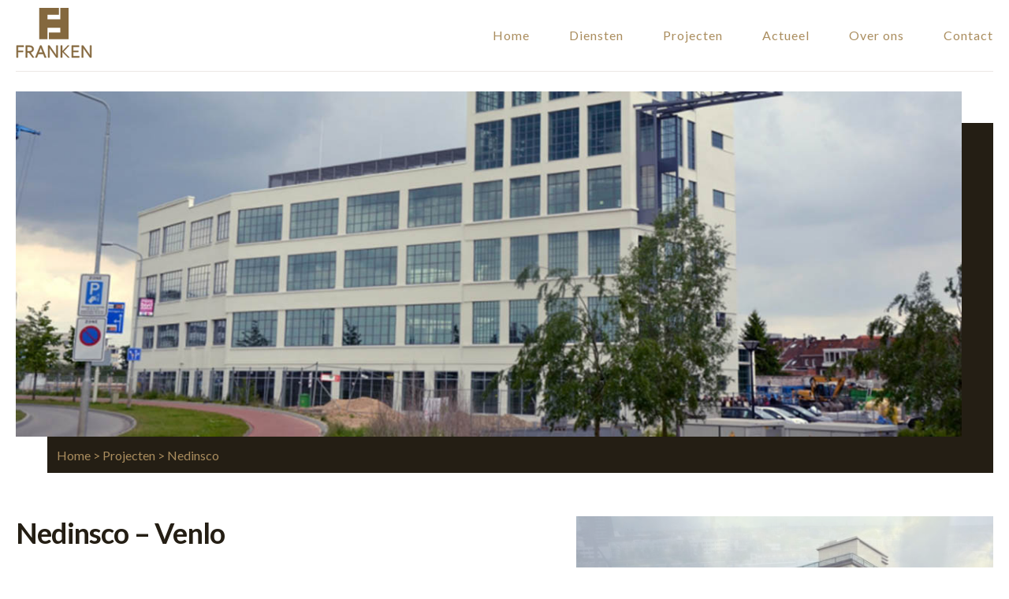

--- FILE ---
content_type: text/html; charset=UTF-8
request_url: https://bureaufranken.com/projecten/nedinsco-venlo/
body_size: 9162
content:
<!doctype html>
<html lang="nl-NL">
<head>
	<meta charset="UTF-8">
	<meta name="viewport" content="width=device-width, initial-scale=1">
	<link rel="profile" href="https://gmpg.org/xfn/11">
	<meta name="google-site-verification" content="wP4z5DuKp4YRS_BXUBIVxl7o4SQ_SyqKuogUyotLkK4" />

<!-- Global site tag (gtag.js) - Google Analytics -->
<script async src="https://www.googletagmanager.com/gtag/js?id=UA-93113250-2"></script>
<script>
  window.dataLayer = window.dataLayer || [];
  function gtag(){dataLayer.push(arguments);}
  gtag('js', new Date());

  gtag('config', 'UA-93113250-2');
</script>
	<style type="text/css">
		:root{
							--primary_color: #aa8d5e;
				--secondary_color: #241e14;
				--text_color: #453320;
                --subtitle_color: #241e14;
					}
	</style>
	<meta name='robots' content='index, follow, max-image-preview:large, max-snippet:-1, max-video-preview:-1' />

	<!-- This site is optimized with the Yoast SEO plugin v26.7 - https://yoast.com/wordpress/plugins/seo/ -->
	<title>Nedinsco Venlo &#060; bureau FRANKEN</title>
	<meta name="description" content="Op basis van de herbestemmingsplannen hebben wij de volledige sloop-, bouw- en restauratiekosten begroot. Lees hier hoe we dat deden." />
	<link rel="canonical" href="https://bureaufranken.com/projecten/nedinsco-venlo/" />
	<meta property="og:locale" content="nl_NL" />
	<meta property="og:type" content="article" />
	<meta property="og:title" content="Nedinsco Venlo &#060; bureau FRANKEN" />
	<meta property="og:description" content="Op basis van de herbestemmingsplannen hebben wij de volledige sloop-, bouw- en restauratiekosten begroot. Lees hier hoe we dat deden." />
	<meta property="og:url" content="https://bureaufranken.com/projecten/nedinsco-venlo/" />
	<meta property="og:site_name" content="bureau FRANKEN" />
	<meta property="article:modified_time" content="2022-05-24T18:51:55+00:00" />
	<meta property="og:image" content="https://bureaufranken.com/wp-content/uploads/2016/10/Bureau-Franken-NEDINSCO-VENLO.jpg" />
	<meta property="og:image:width" content="880" />
	<meta property="og:image:height" content="555" />
	<meta property="og:image:type" content="image/jpeg" />
	<meta name="twitter:card" content="summary_large_image" />
	<script type="application/ld+json" class="yoast-schema-graph">{"@context":"https://schema.org","@graph":[{"@type":"WebPage","@id":"https://bureaufranken.com/projecten/nedinsco-venlo/","url":"https://bureaufranken.com/projecten/nedinsco-venlo/","name":"Nedinsco Venlo &#060; bureau FRANKEN","isPartOf":{"@id":"https://bureaufranken.com/#website"},"primaryImageOfPage":{"@id":"https://bureaufranken.com/projecten/nedinsco-venlo/#primaryimage"},"image":{"@id":"https://bureaufranken.com/projecten/nedinsco-venlo/#primaryimage"},"thumbnailUrl":"https://bureaufranken.com/wp-content/uploads/2016/10/Bureau-Franken-NEDINSCO-VENLO.jpg","datePublished":"2022-02-10T18:59:36+00:00","dateModified":"2022-05-24T18:51:55+00:00","description":"Op basis van de herbestemmingsplannen hebben wij de volledige sloop-, bouw- en restauratiekosten begroot. Lees hier hoe we dat deden.","breadcrumb":{"@id":"https://bureaufranken.com/projecten/nedinsco-venlo/#breadcrumb"},"inLanguage":"nl-NL","potentialAction":[{"@type":"ReadAction","target":["https://bureaufranken.com/projecten/nedinsco-venlo/"]}]},{"@type":"ImageObject","inLanguage":"nl-NL","@id":"https://bureaufranken.com/projecten/nedinsco-venlo/#primaryimage","url":"https://bureaufranken.com/wp-content/uploads/2016/10/Bureau-Franken-NEDINSCO-VENLO.jpg","contentUrl":"https://bureaufranken.com/wp-content/uploads/2016/10/Bureau-Franken-NEDINSCO-VENLO.jpg","width":880,"height":555,"caption":"Nedinsco bureau FRANKEN"},{"@type":"BreadcrumbList","@id":"https://bureaufranken.com/projecten/nedinsco-venlo/#breadcrumb","itemListElement":[{"@type":"ListItem","position":1,"name":"Home","item":"https://bureaufranken.com/"},{"@type":"ListItem","position":2,"name":"Projecten","item":"https://bureaufranken.com/projecten/"},{"@type":"ListItem","position":3,"name":"Nedinsco Venlo"}]},{"@type":"WebSite","@id":"https://bureaufranken.com/#website","url":"https://bureaufranken.com/","name":"bureau FRANKEN","description":"Duurzaam Cultureel Monumentaal","potentialAction":[{"@type":"SearchAction","target":{"@type":"EntryPoint","urlTemplate":"https://bureaufranken.com/?s={search_term_string}"},"query-input":{"@type":"PropertyValueSpecification","valueRequired":true,"valueName":"search_term_string"}}],"inLanguage":"nl-NL"}]}</script>
	<!-- / Yoast SEO plugin. -->


<link rel='dns-prefetch' href='//cdn.jsdelivr.net' />
<link rel='dns-prefetch' href='//fonts.googleapis.com' />
<link rel="alternate" type="application/rss+xml" title="bureau FRANKEN &raquo; feed" href="https://bureaufranken.com/feed/" />
<link rel="alternate" type="application/rss+xml" title="bureau FRANKEN &raquo; reacties feed" href="https://bureaufranken.com/comments/feed/" />
<link rel="alternate" title="oEmbed (JSON)" type="application/json+oembed" href="https://bureaufranken.com/wp-json/oembed/1.0/embed?url=https%3A%2F%2Fbureaufranken.com%2Fprojecten%2Fnedinsco-venlo%2F" />
<link rel="alternate" title="oEmbed (XML)" type="text/xml+oembed" href="https://bureaufranken.com/wp-json/oembed/1.0/embed?url=https%3A%2F%2Fbureaufranken.com%2Fprojecten%2Fnedinsco-venlo%2F&#038;format=xml" />
<style id='wp-img-auto-sizes-contain-inline-css' type='text/css'>
img:is([sizes=auto i],[sizes^="auto," i]){contain-intrinsic-size:3000px 1500px}
/*# sourceURL=wp-img-auto-sizes-contain-inline-css */
</style>
<style id='wp-emoji-styles-inline-css' type='text/css'>

	img.wp-smiley, img.emoji {
		display: inline !important;
		border: none !important;
		box-shadow: none !important;
		height: 1em !important;
		width: 1em !important;
		margin: 0 0.07em !important;
		vertical-align: -0.1em !important;
		background: none !important;
		padding: 0 !important;
	}
/*# sourceURL=wp-emoji-styles-inline-css */
</style>
<style id='wp-block-library-inline-css' type='text/css'>
:root{--wp-block-synced-color:#7a00df;--wp-block-synced-color--rgb:122,0,223;--wp-bound-block-color:var(--wp-block-synced-color);--wp-editor-canvas-background:#ddd;--wp-admin-theme-color:#007cba;--wp-admin-theme-color--rgb:0,124,186;--wp-admin-theme-color-darker-10:#006ba1;--wp-admin-theme-color-darker-10--rgb:0,107,160.5;--wp-admin-theme-color-darker-20:#005a87;--wp-admin-theme-color-darker-20--rgb:0,90,135;--wp-admin-border-width-focus:2px}@media (min-resolution:192dpi){:root{--wp-admin-border-width-focus:1.5px}}.wp-element-button{cursor:pointer}:root .has-very-light-gray-background-color{background-color:#eee}:root .has-very-dark-gray-background-color{background-color:#313131}:root .has-very-light-gray-color{color:#eee}:root .has-very-dark-gray-color{color:#313131}:root .has-vivid-green-cyan-to-vivid-cyan-blue-gradient-background{background:linear-gradient(135deg,#00d084,#0693e3)}:root .has-purple-crush-gradient-background{background:linear-gradient(135deg,#34e2e4,#4721fb 50%,#ab1dfe)}:root .has-hazy-dawn-gradient-background{background:linear-gradient(135deg,#faaca8,#dad0ec)}:root .has-subdued-olive-gradient-background{background:linear-gradient(135deg,#fafae1,#67a671)}:root .has-atomic-cream-gradient-background{background:linear-gradient(135deg,#fdd79a,#004a59)}:root .has-nightshade-gradient-background{background:linear-gradient(135deg,#330968,#31cdcf)}:root .has-midnight-gradient-background{background:linear-gradient(135deg,#020381,#2874fc)}:root{--wp--preset--font-size--normal:16px;--wp--preset--font-size--huge:42px}.has-regular-font-size{font-size:1em}.has-larger-font-size{font-size:2.625em}.has-normal-font-size{font-size:var(--wp--preset--font-size--normal)}.has-huge-font-size{font-size:var(--wp--preset--font-size--huge)}.has-text-align-center{text-align:center}.has-text-align-left{text-align:left}.has-text-align-right{text-align:right}.has-fit-text{white-space:nowrap!important}#end-resizable-editor-section{display:none}.aligncenter{clear:both}.items-justified-left{justify-content:flex-start}.items-justified-center{justify-content:center}.items-justified-right{justify-content:flex-end}.items-justified-space-between{justify-content:space-between}.screen-reader-text{border:0;clip-path:inset(50%);height:1px;margin:-1px;overflow:hidden;padding:0;position:absolute;width:1px;word-wrap:normal!important}.screen-reader-text:focus{background-color:#ddd;clip-path:none;color:#444;display:block;font-size:1em;height:auto;left:5px;line-height:normal;padding:15px 23px 14px;text-decoration:none;top:5px;width:auto;z-index:100000}html :where(.has-border-color){border-style:solid}html :where([style*=border-top-color]){border-top-style:solid}html :where([style*=border-right-color]){border-right-style:solid}html :where([style*=border-bottom-color]){border-bottom-style:solid}html :where([style*=border-left-color]){border-left-style:solid}html :where([style*=border-width]){border-style:solid}html :where([style*=border-top-width]){border-top-style:solid}html :where([style*=border-right-width]){border-right-style:solid}html :where([style*=border-bottom-width]){border-bottom-style:solid}html :where([style*=border-left-width]){border-left-style:solid}html :where(img[class*=wp-image-]){height:auto;max-width:100%}:where(figure){margin:0 0 1em}html :where(.is-position-sticky){--wp-admin--admin-bar--position-offset:var(--wp-admin--admin-bar--height,0px)}@media screen and (max-width:600px){html :where(.is-position-sticky){--wp-admin--admin-bar--position-offset:0px}}

/*# sourceURL=wp-block-library-inline-css */
</style><style id='global-styles-inline-css' type='text/css'>
:root{--wp--preset--aspect-ratio--square: 1;--wp--preset--aspect-ratio--4-3: 4/3;--wp--preset--aspect-ratio--3-4: 3/4;--wp--preset--aspect-ratio--3-2: 3/2;--wp--preset--aspect-ratio--2-3: 2/3;--wp--preset--aspect-ratio--16-9: 16/9;--wp--preset--aspect-ratio--9-16: 9/16;--wp--preset--color--black: #000000;--wp--preset--color--cyan-bluish-gray: #abb8c3;--wp--preset--color--white: #ffffff;--wp--preset--color--pale-pink: #f78da7;--wp--preset--color--vivid-red: #cf2e2e;--wp--preset--color--luminous-vivid-orange: #ff6900;--wp--preset--color--luminous-vivid-amber: #fcb900;--wp--preset--color--light-green-cyan: #7bdcb5;--wp--preset--color--vivid-green-cyan: #00d084;--wp--preset--color--pale-cyan-blue: #8ed1fc;--wp--preset--color--vivid-cyan-blue: #0693e3;--wp--preset--color--vivid-purple: #9b51e0;--wp--preset--gradient--vivid-cyan-blue-to-vivid-purple: linear-gradient(135deg,rgb(6,147,227) 0%,rgb(155,81,224) 100%);--wp--preset--gradient--light-green-cyan-to-vivid-green-cyan: linear-gradient(135deg,rgb(122,220,180) 0%,rgb(0,208,130) 100%);--wp--preset--gradient--luminous-vivid-amber-to-luminous-vivid-orange: linear-gradient(135deg,rgb(252,185,0) 0%,rgb(255,105,0) 100%);--wp--preset--gradient--luminous-vivid-orange-to-vivid-red: linear-gradient(135deg,rgb(255,105,0) 0%,rgb(207,46,46) 100%);--wp--preset--gradient--very-light-gray-to-cyan-bluish-gray: linear-gradient(135deg,rgb(238,238,238) 0%,rgb(169,184,195) 100%);--wp--preset--gradient--cool-to-warm-spectrum: linear-gradient(135deg,rgb(74,234,220) 0%,rgb(151,120,209) 20%,rgb(207,42,186) 40%,rgb(238,44,130) 60%,rgb(251,105,98) 80%,rgb(254,248,76) 100%);--wp--preset--gradient--blush-light-purple: linear-gradient(135deg,rgb(255,206,236) 0%,rgb(152,150,240) 100%);--wp--preset--gradient--blush-bordeaux: linear-gradient(135deg,rgb(254,205,165) 0%,rgb(254,45,45) 50%,rgb(107,0,62) 100%);--wp--preset--gradient--luminous-dusk: linear-gradient(135deg,rgb(255,203,112) 0%,rgb(199,81,192) 50%,rgb(65,88,208) 100%);--wp--preset--gradient--pale-ocean: linear-gradient(135deg,rgb(255,245,203) 0%,rgb(182,227,212) 50%,rgb(51,167,181) 100%);--wp--preset--gradient--electric-grass: linear-gradient(135deg,rgb(202,248,128) 0%,rgb(113,206,126) 100%);--wp--preset--gradient--midnight: linear-gradient(135deg,rgb(2,3,129) 0%,rgb(40,116,252) 100%);--wp--preset--font-size--small: 13px;--wp--preset--font-size--medium: 20px;--wp--preset--font-size--large: 36px;--wp--preset--font-size--x-large: 42px;--wp--preset--spacing--20: 0.44rem;--wp--preset--spacing--30: 0.67rem;--wp--preset--spacing--40: 1rem;--wp--preset--spacing--50: 1.5rem;--wp--preset--spacing--60: 2.25rem;--wp--preset--spacing--70: 3.38rem;--wp--preset--spacing--80: 5.06rem;--wp--preset--shadow--natural: 6px 6px 9px rgba(0, 0, 0, 0.2);--wp--preset--shadow--deep: 12px 12px 50px rgba(0, 0, 0, 0.4);--wp--preset--shadow--sharp: 6px 6px 0px rgba(0, 0, 0, 0.2);--wp--preset--shadow--outlined: 6px 6px 0px -3px rgb(255, 255, 255), 6px 6px rgb(0, 0, 0);--wp--preset--shadow--crisp: 6px 6px 0px rgb(0, 0, 0);}:where(.is-layout-flex){gap: 0.5em;}:where(.is-layout-grid){gap: 0.5em;}body .is-layout-flex{display: flex;}.is-layout-flex{flex-wrap: wrap;align-items: center;}.is-layout-flex > :is(*, div){margin: 0;}body .is-layout-grid{display: grid;}.is-layout-grid > :is(*, div){margin: 0;}:where(.wp-block-columns.is-layout-flex){gap: 2em;}:where(.wp-block-columns.is-layout-grid){gap: 2em;}:where(.wp-block-post-template.is-layout-flex){gap: 1.25em;}:where(.wp-block-post-template.is-layout-grid){gap: 1.25em;}.has-black-color{color: var(--wp--preset--color--black) !important;}.has-cyan-bluish-gray-color{color: var(--wp--preset--color--cyan-bluish-gray) !important;}.has-white-color{color: var(--wp--preset--color--white) !important;}.has-pale-pink-color{color: var(--wp--preset--color--pale-pink) !important;}.has-vivid-red-color{color: var(--wp--preset--color--vivid-red) !important;}.has-luminous-vivid-orange-color{color: var(--wp--preset--color--luminous-vivid-orange) !important;}.has-luminous-vivid-amber-color{color: var(--wp--preset--color--luminous-vivid-amber) !important;}.has-light-green-cyan-color{color: var(--wp--preset--color--light-green-cyan) !important;}.has-vivid-green-cyan-color{color: var(--wp--preset--color--vivid-green-cyan) !important;}.has-pale-cyan-blue-color{color: var(--wp--preset--color--pale-cyan-blue) !important;}.has-vivid-cyan-blue-color{color: var(--wp--preset--color--vivid-cyan-blue) !important;}.has-vivid-purple-color{color: var(--wp--preset--color--vivid-purple) !important;}.has-black-background-color{background-color: var(--wp--preset--color--black) !important;}.has-cyan-bluish-gray-background-color{background-color: var(--wp--preset--color--cyan-bluish-gray) !important;}.has-white-background-color{background-color: var(--wp--preset--color--white) !important;}.has-pale-pink-background-color{background-color: var(--wp--preset--color--pale-pink) !important;}.has-vivid-red-background-color{background-color: var(--wp--preset--color--vivid-red) !important;}.has-luminous-vivid-orange-background-color{background-color: var(--wp--preset--color--luminous-vivid-orange) !important;}.has-luminous-vivid-amber-background-color{background-color: var(--wp--preset--color--luminous-vivid-amber) !important;}.has-light-green-cyan-background-color{background-color: var(--wp--preset--color--light-green-cyan) !important;}.has-vivid-green-cyan-background-color{background-color: var(--wp--preset--color--vivid-green-cyan) !important;}.has-pale-cyan-blue-background-color{background-color: var(--wp--preset--color--pale-cyan-blue) !important;}.has-vivid-cyan-blue-background-color{background-color: var(--wp--preset--color--vivid-cyan-blue) !important;}.has-vivid-purple-background-color{background-color: var(--wp--preset--color--vivid-purple) !important;}.has-black-border-color{border-color: var(--wp--preset--color--black) !important;}.has-cyan-bluish-gray-border-color{border-color: var(--wp--preset--color--cyan-bluish-gray) !important;}.has-white-border-color{border-color: var(--wp--preset--color--white) !important;}.has-pale-pink-border-color{border-color: var(--wp--preset--color--pale-pink) !important;}.has-vivid-red-border-color{border-color: var(--wp--preset--color--vivid-red) !important;}.has-luminous-vivid-orange-border-color{border-color: var(--wp--preset--color--luminous-vivid-orange) !important;}.has-luminous-vivid-amber-border-color{border-color: var(--wp--preset--color--luminous-vivid-amber) !important;}.has-light-green-cyan-border-color{border-color: var(--wp--preset--color--light-green-cyan) !important;}.has-vivid-green-cyan-border-color{border-color: var(--wp--preset--color--vivid-green-cyan) !important;}.has-pale-cyan-blue-border-color{border-color: var(--wp--preset--color--pale-cyan-blue) !important;}.has-vivid-cyan-blue-border-color{border-color: var(--wp--preset--color--vivid-cyan-blue) !important;}.has-vivid-purple-border-color{border-color: var(--wp--preset--color--vivid-purple) !important;}.has-vivid-cyan-blue-to-vivid-purple-gradient-background{background: var(--wp--preset--gradient--vivid-cyan-blue-to-vivid-purple) !important;}.has-light-green-cyan-to-vivid-green-cyan-gradient-background{background: var(--wp--preset--gradient--light-green-cyan-to-vivid-green-cyan) !important;}.has-luminous-vivid-amber-to-luminous-vivid-orange-gradient-background{background: var(--wp--preset--gradient--luminous-vivid-amber-to-luminous-vivid-orange) !important;}.has-luminous-vivid-orange-to-vivid-red-gradient-background{background: var(--wp--preset--gradient--luminous-vivid-orange-to-vivid-red) !important;}.has-very-light-gray-to-cyan-bluish-gray-gradient-background{background: var(--wp--preset--gradient--very-light-gray-to-cyan-bluish-gray) !important;}.has-cool-to-warm-spectrum-gradient-background{background: var(--wp--preset--gradient--cool-to-warm-spectrum) !important;}.has-blush-light-purple-gradient-background{background: var(--wp--preset--gradient--blush-light-purple) !important;}.has-blush-bordeaux-gradient-background{background: var(--wp--preset--gradient--blush-bordeaux) !important;}.has-luminous-dusk-gradient-background{background: var(--wp--preset--gradient--luminous-dusk) !important;}.has-pale-ocean-gradient-background{background: var(--wp--preset--gradient--pale-ocean) !important;}.has-electric-grass-gradient-background{background: var(--wp--preset--gradient--electric-grass) !important;}.has-midnight-gradient-background{background: var(--wp--preset--gradient--midnight) !important;}.has-small-font-size{font-size: var(--wp--preset--font-size--small) !important;}.has-medium-font-size{font-size: var(--wp--preset--font-size--medium) !important;}.has-large-font-size{font-size: var(--wp--preset--font-size--large) !important;}.has-x-large-font-size{font-size: var(--wp--preset--font-size--x-large) !important;}
/*# sourceURL=global-styles-inline-css */
</style>

<style id='classic-theme-styles-inline-css' type='text/css'>
/*! This file is auto-generated */
.wp-block-button__link{color:#fff;background-color:#32373c;border-radius:9999px;box-shadow:none;text-decoration:none;padding:calc(.667em + 2px) calc(1.333em + 2px);font-size:1.125em}.wp-block-file__button{background:#32373c;color:#fff;text-decoration:none}
/*# sourceURL=/wp-includes/css/classic-themes.min.css */
</style>
<link rel='stylesheet' id='font-css' href='https://fonts.googleapis.com/css2?family=Lato%3Aital%2Cwght%400%2C400%3B0%2C700%3B0%2C900%3B1%2C400&#038;display=swap&#038;ver=6.9' type='text/css' media='all' />
<link rel='stylesheet' id='slick-css' href='https://bureaufranken.com/wp-content/themes/bureaufranken/assets/css/slick.css?ver=6.9' type='text/css' media='all' />
<link rel='stylesheet' id='fontawesome-css' href='https://bureaufranken.com/wp-content/themes/bureaufranken/assets/css/all.min.css?ver=6.9' type='text/css' media='all' />
<link rel='stylesheet' id='fancybox-css' href='https://cdn.jsdelivr.net/npm/@fancyapps/ui@4.0/dist/fancybox.css?ver=6.9' type='text/css' media='all' />
<link rel='stylesheet' id='layout-css' href='https://bureaufranken.com/wp-content/themes/bureaufranken/assets/css/layout.css?ver=6.9' type='text/css' media='all' />
<link rel='stylesheet' id='bureaufranken-style-css' href='https://bureaufranken.com/wp-content/themes/bureaufranken/style.css?ver=6.9' type='text/css' media='all' />
<script type="text/javascript" src="https://bureaufranken.com/wp-includes/js/jquery/jquery.min.js?ver=3.7.1" id="jquery-core-js"></script>
<script type="text/javascript" src="https://bureaufranken.com/wp-includes/js/jquery/jquery-migrate.min.js?ver=3.4.1" id="jquery-migrate-js"></script>
<script type="text/javascript" src="https://cdn.jsdelivr.net/npm/@fancyapps/ui@4.0/dist/fancybox.umd.js?ver=6.9" id="fancybox-js"></script>
<link rel="https://api.w.org/" href="https://bureaufranken.com/wp-json/" /><link rel="EditURI" type="application/rsd+xml" title="RSD" href="https://bureaufranken.com/xmlrpc.php?rsd" />
<meta name="generator" content="WordPress 6.9" />
<link rel='shortlink' href='https://bureaufranken.com/?p=1120' />
<style type="text/css">.recentcomments a{display:inline !important;padding:0 !important;margin:0 !important;}</style><link rel="icon" href="https://bureaufranken.com/wp-content/uploads/2022/03/cropped-flavicon-32x32.png" sizes="32x32" />
<link rel="icon" href="https://bureaufranken.com/wp-content/uploads/2022/03/cropped-flavicon-192x192.png" sizes="192x192" />
<link rel="apple-touch-icon" href="https://bureaufranken.com/wp-content/uploads/2022/03/cropped-flavicon-180x180.png" />
<meta name="msapplication-TileImage" content="https://bureaufranken.com/wp-content/uploads/2022/03/cropped-flavicon-270x270.png" />
 
	
</head>

<body class="wp-singular projecten-template projecten-template-single-projecten projecten-template-single-projecten-php single single-projecten postid-1120 wp-theme-bureaufranken">
<!-- start template -->
<section id="template">
	<!-- start header -->
	<header id="header-wrap" class="fixed">	
		<div class="container">
			<div class="row align-center">
				<div class="col3">
					<a class="menu-logo" href="https://bureaufranken.com/" title="bureau FRANKEN" >
						<img src="https://bureaufranken.com/wp-content/uploads/2022/01/logo.svg" alt="bureau FRANKEN">
					</a>	
					<div class="mobile-toggle">
				                <div id="toggle" class="toggle-icon">
				                  <div class="one"></div>
				                  <div class="two"></div>
				                  <div class="three"></div>
				                </div>
					</div>
				</div>
				<div class="col9 d-flex justify-end">
					<nav class="header-nav"><ul id="mainNav" class="headermenu"><li id="menu-item-151" class="menu-item menu-item-type-post_type menu-item-object-page menu-item-home menu-item-151"><a href="https://bureaufranken.com/">Home</a></li>
<li id="menu-item-150" class="menu-item menu-item-type-post_type menu-item-object-page menu-item-150"><a href="https://bureaufranken.com/diensten/">Diensten</a></li>
<li id="menu-item-149" class="menu-item menu-item-type-post_type menu-item-object-page menu-item-149"><a href="https://bureaufranken.com/projecten/">Projecten</a></li>
<li id="menu-item-1901" class="menu-item menu-item-type-custom menu-item-object-custom menu-item-has-children menu-item-1901"><a href="#">Actueel</a>
<ul class="sub-menu">
	<li id="menu-item-147" class="menu-item menu-item-type-post_type menu-item-object-page menu-item-147"><a href="https://bureaufranken.com/vacatures/">Vacatures</a></li>
	<li id="menu-item-1624" class="menu-item menu-item-type-post_type menu-item-object-page current_page_parent menu-item-1624"><a href="https://bureaufranken.com/actueel/">Actueel</a></li>
</ul>
</li>
<li id="menu-item-1902" class="menu-item menu-item-type-custom menu-item-object-custom menu-item-has-children menu-item-1902"><a href="#">Over ons</a>
<ul class="sub-menu">
	<li id="menu-item-1394" class="menu-item menu-item-type-post_type menu-item-object-page menu-item-1394"><a href="https://bureaufranken.com/over-ons/onze-mensen/">Onze mensen</a></li>
	<li id="menu-item-1395" class="menu-item menu-item-type-post_type menu-item-object-page menu-item-1395"><a href="https://bureaufranken.com/over-ons/de-organisatie/">De organisatie</a></li>
	<li id="menu-item-4143" class="menu-item menu-item-type-custom menu-item-object-custom menu-item-4143"><a href="https://bureaufranken.com/25-jaar/">25 jaar</a></li>
</ul>
</li>
<li id="menu-item-146" class="menu-item menu-item-type-post_type menu-item-object-page menu-item-146"><a href="https://bureaufranken.com/contact/">Contact</a></li>
</ul></nav>				</div>
			</div>
		</div>
	</header>
	<!-- end header -->
		
	<!-- start content -->
	<div id="content-wrap"><div class="bannersub-page-wrap">
	<div class="container">
				<div class="slide-inner" style="background-image:url();">
			<img src="https://bureaufranken.com/wp-content/uploads/2022/02/Bureau-Franken-NEDINSCO-VENLO1.jpg" alt="">
			<div class="banner-text">
				<!-- h1 class="h1">Nedinsco</h1>
				<span class="psubtitle">Venlo</span -->
			</div>
            <div id="breadcrumbs"><span><span><a href="https://bureaufranken.com/">Home</a></span> &gt; <span><a href="https://bureaufranken.com/projecten/">Projecten</a></span></span>            <span class="breadcrumbs-mobile"> > Nedinsco</span>
                    <span class="breadcrumbs-text"> > Nedinsco</span>
                </div>
            		</div>
	</div>
</div>	

<div class="content-met-form-wrap">
	<div class="container">
		<div class="row justify-between">
			<div class="col6">
				<h1>Nedinsco &#8211; Venlo</h1>
<p>In opdracht van de gemeente Venlo en WoonWenz is door DiederenDirrix uit Eindhoven een herbestemmingsplan uitgewerkt voor de herbestemming van de rijksmonumentale Nedinsco fabriek. De Nederlandse Instrumenten Compagnie vervaardigde hier onder andere periscopen.</p>
<p>De herbestemming behelst onder andere 27 appartementen voor WoonWenz en kantoorruimten voor de gemeente en Omroep Venlo &amp; L1. Op basis van de herbestemmingsplannen heeft Franken projectmanagement de volledige sloop-, bouw- en restauratiekosten begroot in een model dat desgewenst per bouwlaag of per functie de kosten weergeeft.</p>
<ul>
<li><strong>OPDRACHT:</strong> MEI 2010</li>
<li><strong>OPLEVERING:</strong> MEI 2013</li>
<li><strong>OMVANG:</strong> CIRCA € 9,5 MLN</li>
</ul>
<h2>Onze werkzaamheden</h2>
<p>Financiele advisering</p>
			</div>
			<div class="col6">
								<div class="slideshow-wrap projects-images-wrap">
					<div class="projects-slideshow">
											<div>
							<a href="https://bureaufranken.com/wp-content/uploads/2016/10/Bureau-Franken-NEDINSCO-VENLO-9.jpg" data-fancybox="project-images">
			                     <img src="https://bureaufranken.com/wp-content/uploads/2016/10/Bureau-Franken-NEDINSCO-VENLO-9-565x386.jpg" alt="" />
			                </a>
						</div>
											<div>
							<a href="https://bureaufranken.com/wp-content/uploads/2016/10/Bureau-Franken-NEDINSCO-VENLO.jpg" data-fancybox="project-images">
			                     <img src="https://bureaufranken.com/wp-content/uploads/2016/10/Bureau-Franken-NEDINSCO-VENLO-565x386.jpg" alt="Nedinsco bureau FRANKEN" />
			                </a>
						</div>
											<div>
							<a href="https://bureaufranken.com/wp-content/uploads/2016/10/Bureau-Franken-NEDINSCO-VENLO-8.jpg" data-fancybox="project-images">
			                     <img src="https://bureaufranken.com/wp-content/uploads/2016/10/Bureau-Franken-NEDINSCO-VENLO-8-500x386.jpg" alt="" />
			                </a>
						</div>
											<div>
							<a href="https://bureaufranken.com/wp-content/uploads/2016/10/Bureau-Franken-NEDINSCO-VENLO-7.jpg" data-fancybox="project-images">
			                     <img src="https://bureaufranken.com/wp-content/uploads/2016/10/Bureau-Franken-NEDINSCO-VENLO-7-565x386.jpg" alt="" />
			                </a>
						</div>
											<div>
							<a href="https://bureaufranken.com/wp-content/uploads/2016/10/Bureau-Franken-NEDINSCO-VENLO-6.jpg" data-fancybox="project-images">
			                     <img src="https://bureaufranken.com/wp-content/uploads/2016/10/Bureau-Franken-NEDINSCO-VENLO-6-500x386.jpg" alt="" />
			                </a>
						</div>
											<div>
							<a href="https://bureaufranken.com/wp-content/uploads/2016/10/Bureau-Franken-NEDINSCO-VENLO-5.jpg" data-fancybox="project-images">
			                     <img src="https://bureaufranken.com/wp-content/uploads/2016/10/Bureau-Franken-NEDINSCO-VENLO-5-500x386.jpg" alt="" />
			                </a>
						</div>
											<div>
							<a href="https://bureaufranken.com/wp-content/uploads/2016/10/Bureau-Franken-NEDINSCO-VENLO-4.jpg" data-fancybox="project-images">
			                     <img src="https://bureaufranken.com/wp-content/uploads/2016/10/Bureau-Franken-NEDINSCO-VENLO-4-500x386.jpg" alt="" />
			                </a>
						</div>
											<div>
							<a href="https://bureaufranken.com/wp-content/uploads/2016/10/Bureau-Franken-NEDINSCO-VENLO-3.jpg" data-fancybox="project-images">
			                     <img src="https://bureaufranken.com/wp-content/uploads/2016/10/Bureau-Franken-NEDINSCO-VENLO-3-500x386.jpg" alt="" />
			                </a>
						</div>
											<div>
							<a href="https://bureaufranken.com/wp-content/uploads/2016/10/Bureau-Franken-NEDINSCO-VENLO-2.jpg" data-fancybox="project-images">
			                     <img src="https://bureaufranken.com/wp-content/uploads/2016/10/Bureau-Franken-NEDINSCO-VENLO-2-565x386.jpg" alt="" />
			                </a>
						</div>
											<div>
							<a href="https://bureaufranken.com/wp-content/uploads/2016/10/Bureau-Franken-NEDINSCO-VENLO-1.jpg" data-fancybox="project-images">
			                     <img src="https://bureaufranken.com/wp-content/uploads/2016/10/Bureau-Franken-NEDINSCO-VENLO-1-565x386.jpg" alt="" />
			                </a>
						</div>
										</div>

					<nav class="slide-controls slide-controls-projects">
				        <a role="button" href="javascript:void(0)" class="slide-arrow arrow-prev" title="Previous slide"><img src="https://bureaufranken.com/wp-content/themes/bureaufranken/assets/images/left.png" alt="icon" /></a>
				        <span><img src="https://bureaufranken.com/wp-content/themes/bureaufranken/assets/images/line.png" alt="icon" /></span>
				        <a role="button" href="javascript:void(0)" class="slide-arrow arrow-next" title="Next slide"><img src="https://bureaufranken.com/wp-content/themes/bureaufranken/assets/images/right.png" alt="icon" /></a>
				    </nav>	
				</div>
				
							    <ul class="projects-thumb projects-thumb1">
			        			            <li>
			                <a href="https://bureaufranken.com/wp-content/uploads/2016/10/Bureau-Franken-NEDINSCO-VENLO-9.jpg" data-fancybox="project-images">
			                     <img src="https://bureaufranken.com/wp-content/uploads/2016/10/Bureau-Franken-NEDINSCO-VENLO-9-275x188.jpg" alt="" />
			                </a>
			            </li>
			        			            <li>
			                <a href="https://bureaufranken.com/wp-content/uploads/2016/10/Bureau-Franken-NEDINSCO-VENLO.jpg" data-fancybox="project-images">
			                     <img src="https://bureaufranken.com/wp-content/uploads/2016/10/Bureau-Franken-NEDINSCO-VENLO-275x188.jpg" alt="Nedinsco bureau FRANKEN" />
			                </a>
			            </li>
			        			            <li>
			                <a href="https://bureaufranken.com/wp-content/uploads/2016/10/Bureau-Franken-NEDINSCO-VENLO-8.jpg" data-fancybox="project-images">
			                     <img src="https://bureaufranken.com/wp-content/uploads/2016/10/Bureau-Franken-NEDINSCO-VENLO-8-275x188.jpg" alt="" />
			                </a>
			            </li>
			        			            <li>
			                <a href="https://bureaufranken.com/wp-content/uploads/2016/10/Bureau-Franken-NEDINSCO-VENLO-7.jpg" data-fancybox="project-images">
			                     <img src="https://bureaufranken.com/wp-content/uploads/2016/10/Bureau-Franken-NEDINSCO-VENLO-7-275x188.jpg" alt="" />
			                </a>
			            </li>
			        			            <li>
			                <a href="https://bureaufranken.com/wp-content/uploads/2016/10/Bureau-Franken-NEDINSCO-VENLO-6.jpg" data-fancybox="project-images">
			                     <img src="https://bureaufranken.com/wp-content/uploads/2016/10/Bureau-Franken-NEDINSCO-VENLO-6-275x188.jpg" alt="" />
			                </a>
			            </li>
			        			            <li>
			                <a href="https://bureaufranken.com/wp-content/uploads/2016/10/Bureau-Franken-NEDINSCO-VENLO-5.jpg" data-fancybox="project-images">
			                     <img src="https://bureaufranken.com/wp-content/uploads/2016/10/Bureau-Franken-NEDINSCO-VENLO-5-275x188.jpg" alt="" />
			                </a>
			            </li>
			        			            <li>
			                <a href="https://bureaufranken.com/wp-content/uploads/2016/10/Bureau-Franken-NEDINSCO-VENLO-4.jpg" data-fancybox="project-images">
			                     <img src="https://bureaufranken.com/wp-content/uploads/2016/10/Bureau-Franken-NEDINSCO-VENLO-4-275x188.jpg" alt="" />
			                </a>
			            </li>
			        			            <li>
			                <a href="https://bureaufranken.com/wp-content/uploads/2016/10/Bureau-Franken-NEDINSCO-VENLO-3.jpg" data-fancybox="project-images">
			                     <img src="https://bureaufranken.com/wp-content/uploads/2016/10/Bureau-Franken-NEDINSCO-VENLO-3-275x188.jpg" alt="" />
			                </a>
			            </li>
			        			            <li>
			                <a href="https://bureaufranken.com/wp-content/uploads/2016/10/Bureau-Franken-NEDINSCO-VENLO-2.jpg" data-fancybox="project-images">
			                     <img src="https://bureaufranken.com/wp-content/uploads/2016/10/Bureau-Franken-NEDINSCO-VENLO-2-275x188.jpg" alt="" />
			                </a>
			            </li>
			        			            <li>
			                <a href="https://bureaufranken.com/wp-content/uploads/2016/10/Bureau-Franken-NEDINSCO-VENLO-1.jpg" data-fancybox="project-images">
			                     <img src="https://bureaufranken.com/wp-content/uploads/2016/10/Bureau-Franken-NEDINSCO-VENLO-1-275x188.jpg" alt="" />
			                </a>
			            </li>
			        			    </ul>
							</div>
		</div>
	</div>
</div>
<div class="blog-wrap"  style="background: #efebe8">
	<div class="container">
				<div class="section-header">
			<h2 class="text-center">Gerelateerde projecten</h2>
		</div>
						    <div class="row">
		    				<div class="col4">
					<div class="project-inner"> 
						<img width="411" height="272" src="https://bureaufranken.com/wp-content/uploads/2022/02/Radio-Kootwijk-bureau-FRANKEN-411.jpg" class="attachment-img2 size-img2" alt="" decoding="async" fetchpriority="high" srcset="https://bureaufranken.com/wp-content/uploads/2022/02/Radio-Kootwijk-bureau-FRANKEN-411.jpg 411w, https://bureaufranken.com/wp-content/uploads/2022/02/Radio-Kootwijk-bureau-FRANKEN-411-300x199.jpg 300w" sizes="(max-width: 411px) 100vw, 411px" />						<div class="project-summery">
							<span class="pname">Radio Kootwijk</span>
							<span class="psubtitle"></span>
						</div>
						<a class="project-hover-summery" href="https://bureaufranken.com/projecten/radio-kootwijk/">
							<div class="hover-summery-inner">
								<h3 class="pname">Radio Kootwijk</h3>
								<span class="psubtitle"></span>
								<p>Voor Staatsbosbeheer stelde wij een bouwkostenraming op om de bijgebouwen van Radio Kootwijk geschikt te maken voor verhuur.</p>
								<span class="btn-link">
									Bekijk het volledige project <i class="fas fa-chevron-right"></i>
								</span>
							</div>
						</a>
					</div>
				</div>
		    				<div class="col4">
					<div class="project-inner"> 
						<img width="411" height="272" src="https://bureaufranken.com/wp-content/uploads/2022/02/De-Ploeg-Bergeijk-bureau-FRANKEN-13.jpg" class="attachment-img2 size-img2" alt="" decoding="async" srcset="https://bureaufranken.com/wp-content/uploads/2022/02/De-Ploeg-Bergeijk-bureau-FRANKEN-13.jpg 411w, https://bureaufranken.com/wp-content/uploads/2022/02/De-Ploeg-Bergeijk-bureau-FRANKEN-13-300x199.jpg 300w" sizes="(max-width: 411px) 100vw, 411px" />						<div class="project-summery">
							<span class="pname">De Ploeg</span>
							<span class="psubtitle">Bergeijk</span>
						</div>
						<a class="project-hover-summery" href="https://bureaufranken.com/projecten/de-ploeg-bergeijk/">
							<div class="hover-summery-inner">
								<h3 class="pname">De Ploeg</h3>
								<span class="psubtitle">Bergeijk</span>
								<p>We adviseerden Bruns bij de aanvraag naar derde geldstromen. De aanvraag werd goedgekeurd en De Ploeg is prachtig gerenoveerd.</p>
								<span class="btn-link">
									Bekijk het volledige project <i class="fas fa-chevron-right"></i>
								</span>
							</div>
						</a>
					</div>
				</div>
		    		    </div>
		    		<div class="text-center">
					</div>
	</div>
</div>


	</div>

	<footer id="footer-wrap">

            <!-- start footer-block-->
            <div class="footer-block">
				<div class="container">
					<div class="row">
													<div class="col4 p-left">
						    						        <h5>Bezoekadres</h5>
						        <p><strong>bureau FRANKEN</strong><br />
Innovation Powerhouse, Strijp-T<br />
Zwaanstraat 31 S<br />
5651 CA Eindhoven</p>
										
									<ul class="footer-info">
																					<li>
												<i class="fas fa-phone" aria-hidden="true"></i>																									<a href="tel:0403034500" target="_self">
														040-3034500													</a>
																							</li>
																					<li>
												<i class="fas fa-envelope" aria-hidden="true"></i>																									<a href="" target="_self">
														info@bureaufranken.nl													</a>
																							</li>
																			</ul>
														    						</div>
																									<div class="col4">
						    						        <h5>Overigen</h5>
						        <p><strong>FRANKEN projectmanagement bv</strong><br />
IBAN NL64 RABO 0113 5786 28<br />
BIC RABONL2U<br />
KvK nr. 17119089<br />
BTW nr. 8096.30.734.B.01</p>
<p><strong>bureau FRANKEN bv</strong><br />
IBAN NL03 RABO 0119 3865 34<br />
BIC RABONL2U<br />
KvK nr. 55393659<br />
BTW nr. 8516.86.138.B.01</p>
						    						</div>
																			<div class="col4">
						    						        <h5>Menu</h5>
						        		
									<ul class="footer-pages">
																					<li>
																									<a href="http://bureaufranken.com/home/" target="_self">
														Home													</a>
																							</li>
																					<li>
																									<a href="http://bureaufranken.com/projecten/" target="_self">
														Projecten													</a>
																							</li>
																					<li>
																									<a href="https://bureaufranken.com/over-ons/onze-mensen/" target="_self">
														Onze mensen													</a>
																							</li>
																					<li>
																									<a href="https://bureaufranken.com/over-ons/de-organisatie/" target="_self">
														De organisatie													</a>
																							</li>
																					<li>
																									<a href="http://bureaufranken.com/diensten/" target="_self">
														Diensten													</a>
																							</li>
																					<li>
																									<a href="https://bureaufranken.com/actueel/" target="_self">
														Actueel													</a>
																							</li>
																					<li>
																									<a href="https://bureaufranken.com/vacatures/" target="_self">
														Vacatures													</a>
																							</li>
																			</ul>
																								<ul class="social-media"><li><a href="https://www.facebook.com/bureaufranken"><i class="fab fa-facebook-f" aria-hidden="true"></i></a></li><li><a href="https://www.linkedin.com/company/3323369/admin/"><i class="fab fa-linkedin" aria-hidden="true"></i></a></li></ul>						    						</div>
																			<div class="col-footer-logo">
																	<a href="https://www.stichtingerm.nl/" target="_blank">
										<img src="https://bureaufranken.com/wp-content/uploads/2025/12/Logo-ERM-bureau-FRANKEN.png" alt="bureau FRANKEN">
									</a>
																							</div>
											</div>
				</div>
            </div>
            <!-- end footer-block -->

						<div class="copy-block">
				<div class="container text-center">
			    	<a class="footer-logo" href="https://bureaufranken.com/" title="bureau FRANKEN" >
						<img src="https://bureaufranken.com/wp-content/uploads/2022/01/footer-logo.svg" alt="bureau FRANKEN">
					</a>
				</div>
			</div>

		</footer>
		<!-- end footer -->
		
	</section>
	<!-- end layout -->
	
</section>
<!-- end template -->

<div class="mobile-menu">
	<div class="mobile-menu-inner">
		<div class="mobile-toggle">
	        <div id="toggle1"  class="toggle-icon on">
	          <div class="one"></div>
	          <div class="two"></div>
	          <div class="three"></div>
	        </div>
		</div>
		<nav class="mobile-nav"><ul id="mainNav" class="headermenu"><li class="menu-item menu-item-type-post_type menu-item-object-page menu-item-home menu-item-151"><a href="https://bureaufranken.com/">Home</a></li>
<li class="menu-item menu-item-type-post_type menu-item-object-page menu-item-150"><a href="https://bureaufranken.com/diensten/">Diensten</a></li>
<li class="menu-item menu-item-type-post_type menu-item-object-page menu-item-149"><a href="https://bureaufranken.com/projecten/">Projecten</a></li>
<li class="menu-item menu-item-type-custom menu-item-object-custom menu-item-has-children menu-item-1901"><a href="#">Actueel</a>
<ul class="sub-menu">
	<li class="menu-item menu-item-type-post_type menu-item-object-page menu-item-147"><a href="https://bureaufranken.com/vacatures/">Vacatures</a></li>
	<li class="menu-item menu-item-type-post_type menu-item-object-page current_page_parent menu-item-1624"><a href="https://bureaufranken.com/actueel/">Actueel</a></li>
</ul>
</li>
<li class="menu-item menu-item-type-custom menu-item-object-custom menu-item-has-children menu-item-1902"><a href="#">Over ons</a>
<ul class="sub-menu">
	<li class="menu-item menu-item-type-post_type menu-item-object-page menu-item-1394"><a href="https://bureaufranken.com/over-ons/onze-mensen/">Onze mensen</a></li>
	<li class="menu-item menu-item-type-post_type menu-item-object-page menu-item-1395"><a href="https://bureaufranken.com/over-ons/de-organisatie/">De organisatie</a></li>
	<li class="menu-item menu-item-type-custom menu-item-object-custom menu-item-4143"><a href="https://bureaufranken.com/25-jaar/">25 jaar</a></li>
</ul>
</li>
<li class="menu-item menu-item-type-post_type menu-item-object-page menu-item-146"><a href="https://bureaufranken.com/contact/">Contact</a></li>
</ul></nav>		<ul class="social-media"><li><a href="https://www.facebook.com/bureaufranken" target="_blank"><i class="fab fa-facebook-f" aria-hidden="true"></i></a></li><li><a href="https://www.linkedin.com/company/3323369/admin/" target="_blank"><i class="fab fa-linkedin" aria-hidden="true"></i></a></li></ul>	</div>
</div>
<script type="speculationrules">
{"prefetch":[{"source":"document","where":{"and":[{"href_matches":"/*"},{"not":{"href_matches":["/wp-*.php","/wp-admin/*","/wp-content/uploads/*","/wp-content/*","/wp-content/plugins/*","/wp-content/themes/bureaufranken/*","/*\\?(.+)"]}},{"not":{"selector_matches":"a[rel~=\"nofollow\"]"}},{"not":{"selector_matches":".no-prefetch, .no-prefetch a"}}]},"eagerness":"conservative"}]}
</script>
<script type="text/javascript" src="https://bureaufranken.com/wp-content/themes/bureaufranken/assets/js/slick.min.js?ver=6.9" id="slick-js"></script>
<script type="text/javascript" src="https://bureaufranken.com/wp-content/themes/bureaufranken/assets/js/jquery-equal-height.js?ver=6.9" id="equal-height-js"></script>
<script type="text/javascript" id="bureaufranken-themejs-js-extra">
/* <![CDATA[ */
var settings = {"ajaxurl":"https://bureaufranken.com/wp-admin/admin-ajax.php"};
//# sourceURL=bureaufranken-themejs-js-extra
/* ]]> */
</script>
<script type="text/javascript" src="https://bureaufranken.com/wp-content/themes/bureaufranken/assets/js/custom.js?ver=6.9" id="bureaufranken-themejs-js"></script>
<script id="wp-emoji-settings" type="application/json">
{"baseUrl":"https://s.w.org/images/core/emoji/17.0.2/72x72/","ext":".png","svgUrl":"https://s.w.org/images/core/emoji/17.0.2/svg/","svgExt":".svg","source":{"concatemoji":"https://bureaufranken.com/wp-includes/js/wp-emoji-release.min.js?ver=6.9"}}
</script>
<script type="module">
/* <![CDATA[ */
/*! This file is auto-generated */
const a=JSON.parse(document.getElementById("wp-emoji-settings").textContent),o=(window._wpemojiSettings=a,"wpEmojiSettingsSupports"),s=["flag","emoji"];function i(e){try{var t={supportTests:e,timestamp:(new Date).valueOf()};sessionStorage.setItem(o,JSON.stringify(t))}catch(e){}}function c(e,t,n){e.clearRect(0,0,e.canvas.width,e.canvas.height),e.fillText(t,0,0);t=new Uint32Array(e.getImageData(0,0,e.canvas.width,e.canvas.height).data);e.clearRect(0,0,e.canvas.width,e.canvas.height),e.fillText(n,0,0);const a=new Uint32Array(e.getImageData(0,0,e.canvas.width,e.canvas.height).data);return t.every((e,t)=>e===a[t])}function p(e,t){e.clearRect(0,0,e.canvas.width,e.canvas.height),e.fillText(t,0,0);var n=e.getImageData(16,16,1,1);for(let e=0;e<n.data.length;e++)if(0!==n.data[e])return!1;return!0}function u(e,t,n,a){switch(t){case"flag":return n(e,"\ud83c\udff3\ufe0f\u200d\u26a7\ufe0f","\ud83c\udff3\ufe0f\u200b\u26a7\ufe0f")?!1:!n(e,"\ud83c\udde8\ud83c\uddf6","\ud83c\udde8\u200b\ud83c\uddf6")&&!n(e,"\ud83c\udff4\udb40\udc67\udb40\udc62\udb40\udc65\udb40\udc6e\udb40\udc67\udb40\udc7f","\ud83c\udff4\u200b\udb40\udc67\u200b\udb40\udc62\u200b\udb40\udc65\u200b\udb40\udc6e\u200b\udb40\udc67\u200b\udb40\udc7f");case"emoji":return!a(e,"\ud83e\u1fac8")}return!1}function f(e,t,n,a){let r;const o=(r="undefined"!=typeof WorkerGlobalScope&&self instanceof WorkerGlobalScope?new OffscreenCanvas(300,150):document.createElement("canvas")).getContext("2d",{willReadFrequently:!0}),s=(o.textBaseline="top",o.font="600 32px Arial",{});return e.forEach(e=>{s[e]=t(o,e,n,a)}),s}function r(e){var t=document.createElement("script");t.src=e,t.defer=!0,document.head.appendChild(t)}a.supports={everything:!0,everythingExceptFlag:!0},new Promise(t=>{let n=function(){try{var e=JSON.parse(sessionStorage.getItem(o));if("object"==typeof e&&"number"==typeof e.timestamp&&(new Date).valueOf()<e.timestamp+604800&&"object"==typeof e.supportTests)return e.supportTests}catch(e){}return null}();if(!n){if("undefined"!=typeof Worker&&"undefined"!=typeof OffscreenCanvas&&"undefined"!=typeof URL&&URL.createObjectURL&&"undefined"!=typeof Blob)try{var e="postMessage("+f.toString()+"("+[JSON.stringify(s),u.toString(),c.toString(),p.toString()].join(",")+"));",a=new Blob([e],{type:"text/javascript"});const r=new Worker(URL.createObjectURL(a),{name:"wpTestEmojiSupports"});return void(r.onmessage=e=>{i(n=e.data),r.terminate(),t(n)})}catch(e){}i(n=f(s,u,c,p))}t(n)}).then(e=>{for(const n in e)a.supports[n]=e[n],a.supports.everything=a.supports.everything&&a.supports[n],"flag"!==n&&(a.supports.everythingExceptFlag=a.supports.everythingExceptFlag&&a.supports[n]);var t;a.supports.everythingExceptFlag=a.supports.everythingExceptFlag&&!a.supports.flag,a.supports.everything||((t=a.source||{}).concatemoji?r(t.concatemoji):t.wpemoji&&t.twemoji&&(r(t.twemoji),r(t.wpemoji)))});
//# sourceURL=https://bureaufranken.com/wp-includes/js/wp-emoji-loader.min.js
/* ]]> */
</script>

</body>
</html>


--- FILE ---
content_type: text/css
request_url: https://bureaufranken.com/wp-content/themes/bureaufranken/assets/css/layout.css?ver=6.9
body_size: 8969
content:
/*--------------------------------------------------------------
# reset
--------------------------------------------------------------*/
html,body,div,span,applet,object,iframe,h1,h2,h3,h4,h5,h6,p,blockquote,pre,a,abbr,acronym,address,big,cite,code,del,dfn,em,img,ins,kbd,q,s,samp,small,strike,strong,sub,sup,tt,var,b,u,i,center,dl,dt,dd,ol,ul,li,fieldset,form,label,legend,table,caption,tbody,tfoot,thead,tr,th,td {
	margin: 0;
	padding: 0;
	border: 0;
	font-size: 100%;
	font: inherit;
	vertical-align: baseline
}
body {
	line-height: 1;
	font-family: 'Roboto', sans-serif
}
ol,
ul {
	list-style: none;
}
blockquote,
q {
	quotes: none
}
blockquote:before,
blockquote:after,
q:before,
q:after {
	content: '';
	content: none
}
table {
	border-collapse: collapse;
	border-spacing: 0
}
* {
	box-sizing: border-box
}
* {
	outline: 0
}


/*--------------------------------------------------------------
# typography
--------------------------------------------------------------*/
html {
	-ms-text-size-adjust: 100%;
	-webkit-text-size-adjust: 100%; 
	font-size: 100%
}

body {
	font-family: 'Lato', sans-serif;
	color: var(--text_color);
	font-size: 16px;
	font-weight: 400;
	font-style: normal;
	line-height: 1.5;
}

h1,h2,h3,h4,h5,h6 {
	font-family: 'Lato', sans-serif;
	font-weight: 600;
	color: var(--secondary_color);
	line-height: 1.2;
	-webkit-font-smoothing: antialiased;
	margin-bottom: 16px;
}
h1,.h1 {
	font-size: 36px;
	letter-spacing: -0.8px;
}
h2,.h2 {
	font-size: 35px;
	font-weight: 400;
	font-style: normal;
	letter-spacing: 2.19px;
	line-height: 1.47;
}
h3,.h3 {
	font-size: 25px;
	font-weight: 400;
	letter-spacing: 1.56px;
	line-height:32px;
}
h4,.h4 {
	font-size: 20px;
	font-weight: 900;
	line-height: 1.2;
}
h5,.h5 {
	font-size: 22px;
	font-weight: 400;
	letter-spacing: 1.38px;
	line-height: 61.7px;
}
h6 {
	font-size: 20px;
	margin-bottom:15px;
}

button,
input,
optgroup,
select,
textarea {
	margin: 0;
	padding: 0;
	font-size: 100%;
	color: inherit;
	background: #fff;
	border: 1px solid #000;
}
input {
	line-height: normal
}
textarea {
	max-height: 130px
} 
input[type='text'],
input[type='email'],
input[type='tel'],
input[type='password'],
input[type='url'],
input[type='date'],
input[type='number'],
select,textarea {
	padding: 10px 15px !important;
	width: 100%;
	display: block;
	border-radius: 0;
	border: 1px solid var(--primary_color);
	background-color: #ffffff;
	box-shadow: none;
	color: #545454;
	font-size: 16px;
	font-weight: 400;
	line-height: 24px;
}
::-webkit-input-placeholder {
	color: rgba(0,0,0,.75)
}
:-ms-input-placeholder {
	color: rgba(0,0,0,.75)
}
::placeholder {
	color: rgba(0,0,0,.75)
}
input:focus,
select:focus,
textarea:focus {
	border-color: rgba(0,0,0,1)
	outline: 0
}
input[type="checkbox"],
input[type="radio"] {
	padding: 0;
	border: none;
	margin-right: 10px
}
button,
input[type="button"],
input[type="reset"],
input[type="submit"],
input[type="file"] {
	-webkit-appearance: none;
	cursor: pointer;
	line-height: normal;
	overflow: visible
}
button[disabled],
input[disabled] {
	cursor: default;
	opacity:.6;
}
button::-moz-focus-inner,
input::-moz-focus-inner {
	padding: 0;
	border: 0
}
body .gform_wrapper {
    margin-bottom: 0;
    margin-top: 0;
    max-width: 100%;
}
body .gform_wrapper .gform_fields {
	margin:0 -10px !important;
	display:flex !important;
	flex-wrap:wrap;
	justify-content: space-between;
	grid-column-gap: 0 !important;
}
body .gform_wrapper .gform_fields .gfield {
	padding:0 10px !important;
	margin-top: 3px !important;
	    grid-column: none;
}
body .gform_wrapper .gform_fields .gfield.col6 {
	width: 50%;
}
body .gform_wrapper .gform_footer {
	margin:12px 0 0;
	padding:12px 0px;
}
/*body .gform_wrapper .gform_footer input.button, body .gform_wrapper .gform_footer input[type=submit] {
    width: 100%;
}*/
body .gform_wrapper .gfield_label {
	font-weight: 400 !important;
}
ul,ol,dl {
	font-size: 100%;
	line-height: 1.1
}
dl {
	margin: 0 0 1em 0
}
dd {
	margin: 0 0 1em .8em
}
ul {
	list-style-type: disc;
	margin: 0 0 1em 1em;
	padding-left: 1em
}
ol {
	list-style-type: decimal;
	margin: 0 0 1em 1em;
	padding-left: 1em
}
ol li { list-style-position: outside; margin: 0; }


ul ul,
ol ul {
	list-style-type: circle;
	margin-top: 0
}
ol ol {
	list-style-type: lower-latin;
	margin-top: 0
}


ol li::before {
	content: "";
	width: 5px;
	display: inline-block;
}

p,li {
	font-size: 16px;
	line-height: 1.5;
}
p {
	padding-bottom: 28px;
}

blockquote,cite,q,var,dfn {
	font-style: italic
}

blockquote {
	background: transparent;
	padding:0px 0px 30px;
	position:relative;
}
blockquote:before {
	content:"“";
}
blockquote:after {
	content:"”";
	line-height: 0;
}
blockquote p,blockquote:before, blockquote:after {
	padding:0;
	display:inline;
	color: var(--primary_color);
	font-size: 32px;
	font-style: italic;
	letter-spacing: 0.2px;
}
small {
	font-size: 85%;
	line-height: 1.75
}
pre,code,kbd,tt,
samp,var {
	font-size: 100%
}
pre {
	font-size: 100%;
	line-height: 1.5;
	margin: 0 0 1.5em 0;
	white-space: pre;
	white-space: pre-wrap;
	word-wrap: break-word
}
pre,
code {
	color: #800
}
kbd,
samp,
var {
	color: #888;
	font-weight: 700
}
acronym,
abbr {
	border-bottom: 1px #6e5951 dotted;
	font-variant: small-caps;
	cursor: help
}
sub,
sup {
	font-size: 75%;
	line-height: 0;
	position: relative;
	vertical-align: baseline
}
sup {
	top: -.5em
}
sub {
	bottom: -.25em
}
em {
	font-style: italic
}
img {
	max-width: 100%;
	height: auto
}
figure {
	margin: 0
}
a {
	color: var(--primary_color);
	text-decoration: none
}
a:hover,
a:focus {
	text-decoration: underline
}
a:active {
	outline: none
}
table {
	border: none;
	margin: 0 0 24px 0;
	border-collapse: collapse;
	width: 100%;
	font-size: 22px;
	line-height: 30px
}
caption {
	font-variant: small-caps
}
th,td {
	line-height: 1.47;
	vertical-align: top;
	padding: 10px;
	font-size: 15px;
	color: #545454;
	border-bottom: 1px solid #e4e4e4;
	border-right: 1px solid #e4e4e4
}
th *:first-child,
td *:first-child {
	margin-top: 0
}
tr>*:last-child {
	border-right: none
}
th {
	color: #5a1647;
	font-size: 15px;
	font-weight: 600;
	letter-spacing: -0.12px;
}
tbody th {
	text-align: left
}
tbody td {
	color: #545454;
}
strong,b {
	font-weight: 700
}
.btn,input.btn,button.btn,
button,input[type="button"],
input[type="reset"],input[type="submit"],input[type="file"],#wpsl-search-btn {
	display: inline-block;
	vertical-align: middle;
	padding: 12px 20px;
	text-align: left;
	white-space: nowrap;
	cursor: pointer;
	border:none;
	text-align:center;
	text-decoration: none;
	transition: .4s all;
	border-radius: 0;
	background-color: var(--primary_color);
	color: #ffffff;
	font-size: 16px;
	font-weight: 700;
	line-height: 24px;
	min-width: 200px;
}
input[type="file"] {
	padding: 9px 12px;
}
.btn-bordered {
	background:none;
	color:var(--primary_color);
	text-decoration: none;
	border: 2px solid var(--primary_color);
}
.btn:hover,input[type="submit"]:hover {
	color: #fff;
	background-color: var(--secondary_color);
	text-decoration: none;
}
.btn-bordered:hover {
	border: 2px solid var(--secondary_color);
}

.alignleft {
	display: inline;
	float: left;
	margin-right: 1.5rem
}
.alignright {
	display: inline;
	float: right;
	margin-left: 1.5rem
}
.aligncenter {
	clear: both;
	display: block;
	margin-left: auto;
	margin-right: auto
}

.widget {
	margin: 0 0 1.75rem
}
.widget select {
	max-width: 100%
}
.widget-title {
	margin-bottom: 6px;
	color: #ffc500;
	font-size: 15px;
	letter-spacing: -0.1px;
	line-height: 22px;
}
.widget ul {
	list-style: none;
	margin: 0;
	padding: 0
}
.widget li {
	padding: 3px 0
}
.searchform>div {
	display: flex
}
.searchform>div>input {
	height: 44px;
	display: block
}
.searchform input[type="submit"] {
	border-radius: 0;
	border: none
}

.comment-content a {
	word-wrap: break-word
}
.bypostauthor {
	display: block
}
.comment-body .pull-left {
	padding-right: .625rem;
	float: left
}
.comment-list .comment {
	display: block
}
.comment-list {
	padding-left: 0
}
.comment-content {
	clear: both;
	margin-top: 10px
}
.comments-title {
	font-size: 1.125rem
}
.comment-list .pingback {
	border-top: 1px solid rgba(0, 0, 0, .125);
	padding: .563rem 0
}
.comment-list .pingback:first-child {
	border: medium none
}

.screen-reader-text {
	display: none
}
.page-content .wp-smiley,
.entry-content .wp-smiley,
.comment-content .wp-smiley {
	border: none;
	margin-bottom: 0;
	margin-top: 0;
	padding: 0
}

embed,
iframe,
object {
	max-width: 100%
}
.wp-caption {
	max-width: 100%;
	padding: 0;
	margin: 0;
	margin-bottom: 30px;
}
.wp-caption img[class*="wp-image-"] {
	border: 0 none;
	height: auto;
	margin: 0;
	max-width: 100%;
	padding: 0;
	width: auto
}
.wp-caption .wp-caption-text {
	margin: 0;
	padding: .625rem
	color: var(--primary_color);
	font-size: 16px;
	font-style: italic;
	line-height: 24px;
}

.gallery {
	margin-bottom: 1.5em
}
.gallery-item {
	display: inline-block;
	text-align: center;
	vertical-align: top;
	width: 100%
}
.gallery-item .gallery-columns-2 {
	max-width: 50%
}
.gallery-item .gallery-columns-3 {
	max-width: 33.33333%
}
.gallery-item .gallery-columns-4 {
	max-width: 25%
}
.gallery-item .gallery-columns-5 {
	max-width: 20%
}
.gallery-item .gallery-columns-6 {
	max-width: 16.66667%
}
.gallery-item .gallery-columns-7 {
	max-width: 14.28571%
}
.gallery-item .gallery-columns-8 {
	max-width: 12.5%
}
.gallery-item .gallery-columns-9 {
	max-width: 11.11111%
}


.clearfix:after {
	clear: both;
	content: ' ';
	display: block;
	font-size: 0;
	line-height: 0;
	visibility: hidden;
	width: 0;
	height: 0
}
.clearfix {
	display: block
}


.container {
	max-width: 1328px;
	margin: 0 auto;
	padding: 0 20px;
	width: 100%;
}
.container-fluid {
	max-width:100%;
	width: 100%;
	margin: 0 auto;
}

.d-flex {
	display:flex;
}
.d-inline-flex {
	display: inline-flex;
}
.row {
	display: flex;
	flex-wrap: wrap;
	margin: 0 -15px
}
.row>div,.row>* {
	padding-left: 15px;
	padding-right: 15px
}
.col1 {
	width: 8.33%
}
.col2 {
	width: 16.66%
}
.col3 {
	width: 25%
}
.col4 {
	width: 33.33%
}
.col5 {
	width: 41.66%
}
.col6 {
	width: 50%
}
.col7 {
	width: 58.34%
}
.col8 {
	width: 66.66%
}
.col9 {
	width: 75%
}
.col10 {
	width: 83.33%
}
.col11 {
	width: 91.66%
}
.col12 {
	padding: 0 15px;
	width: 100%
}
.align-center {
	align-items: center
}
.align-tp {
	align-items: flex-start
}
.align-btm {
	align-items: flex-end
}
.justify-between {
	justify-content:space-between;
}
.justify-center {
	justify-content:center;
}
.justify-end {
	justify-content:flex-end;
}
.row-reverse {
	flex-direction:row-reverse;
}
.mar1 {
	margin: 0 6.33%
}
.mar2 {
	margin: 0 16.66%
}
.text-center {
	text-align:center;
}
.text-right {
	text-align:right;
}
.no-padding {
	margin:0;
}
.no-padding> div {
	padding:0;
}
.hidden-body {
	overflow: hidden;
}


/* header */
#header-wrap {
	position: relative;
	width: 100%;
	background: #fff;
}
#header-wrap.fixed {
	position: fixed;
	top: 0;
	right: 0;
	z-index: 101;
}
#header-wrap .row {
	padding: 10px 0;
	border-bottom: 1px solid #ece8e5;
	margin: 0;
}
#header-wrap .row > div {
	padding: 0;
}
.header-nav ul.headermenu {
	list-style: none;
	margin:0;
	padding:0;
	display:inline-flex;
}
.header-nav ul.headermenu li {
	position: relative;
}
.header-nav ul.headermenu > li + li {
	margin-left:50px;
}
.header-nav  ul.headermenu > li > a {
	color: var(--primary_color);
	font-size: 16px;
	letter-spacing: 1px;
	line-height: 20px;
	padding: 4px 0px;
	display:block;
	border-bottom:1px solid transparent;
	transition: .3s all;
}
.header-nav ul.headermenu > li > a:hover, .header-nav ul.headermenu > li.current-menu-item >a, .header-nav ul.headermenu > li.current-menu-parent >a {
	border-color: var(--text_color);;
	text-decoration: none;
}
.header-nav ul.headermenu > li .sub-menu {
	position: absolute;
	top:100%;
	left:-22px;
	width:180px;
	list-style: none;
	margin: 0;
	padding: 18px 15px 15px 22px;
	box-shadow: 0 12px 14px 1px rgba(0, 0, 0, 0.17);
	background-color: #ffffff;
	display:none;
	z-index: 99;
}
.header-nav ul.headermenu > li .sub-menu li {
	border-left: 1px solid var(--primary_color);
	padding: 4px 0 4px 10px;
}
.header-nav ul.headermenu > li:hover > .sub-menu {
	display:block;
}
.header-nav ul.headermenu > li .sub-menu a {
	color: var(--primary_color);
	font-size: 16px;
	font-weight: 400;
	letter-spacing: 1px;
	line-height: 20px;
	transition: .3s all;
}
.header-nav ul.headermenu > li .sub-menu a:hover,
.header-nav ul.headermenu > li > .sub-menu .current-menu-item > a {
	color: var(--secondary_color);
	text-decoration: none;
}
.toggle-icon {
  cursor: pointer;
}
.toggle-icon div {
  width: 40px;
  border-radius: 0;
  height: 5px;
  background: var(--primary_color);
  margin: 5px auto;
  transition: all 0.3s;
  backface-visibility: hidden;
}

.toggle-icon.on .one {
  transform: rotate(50deg) translate(10px, 3px);
}

.toggle-icon.on .two {
  opacity: 0;
}

.toggle-icon.on .three {
  transform: rotate(-50deg) translate(10px, -5px);
}
.mobile-toggle {
    display:none;
}
@media (max-width:991px) {
	.header-nav ul.headermenu > li + li {
	    margin-left: 25px;
	}
}
.mobile-menu {
	display: none;
	position: fixed;
	right: 0;
	width: 300px;
	top: 0;
	height: 100%;
	z-index: 9999;
	background-color: #5f4217!important;
	transform: translate(301px,0px);
    -webkit-transform: translate(301px,0px);
    -o-transform: translate(301px,0px);
    -ms-transform: translate(301px,0px);
    transition: .4s all ease-in;
}
.mobile-menu-inner {
	height: 100%;
	overflow-y: scroll;
	padding: 33px;
}

.actueel-title-content, .breadcrumbs-mobile {
	display: none;
}
/*#template {
	transition: .4s all ease-in;
}*/
@media (max-width:767px) {
	#header-wrap .row > div.col9 {
	    display: none;
	}
	#header-wrap .row > div.col3 {
	    width: 100%;
	    display: flex;
	    align-items: center;
	    justify-content: space-between;
	}
	.mobile-toggle {
	    display:block;
	}
	.mobile-menu {
		display: block;
	}
	.mobile-menu .mobile-toggle {
		position: absolute;
	    right: 20px;
	    top: 20px;
	}
	.mobile-nav ul.headermenu > li a {
		 font-size: 24px;
	    line-height: 40px;
	    font-weight: 400;
	    color: #fff;
	}
	.mobile-nav ul.headermenu > li ul {
		padding-left: 10px;
	}
	.mobile-menu-show {
		overflow: hidden;
	}
	.mobile-menu-show .mobile-menu {
		transform: translate(0,0px);
	    -webkit-transform: translate(0,0px);
	    -o-transform: translate(0,0px);
	    -ms-transform: translate(0,0px);
	}
	.mobile-menu-show #content-wrap {
		transform: translate(-300px,0px);
    -webkit-transform: translate(-300px,0px);
    -o-transform: translate(-300px,0px);
    -ms-transform: translate(-300px,0px);
	}
	.mobile-menu .toggle-icon div {
		background-color: #fff;
	}
	#header-wrap.fixed,#content-wrap {
		transition: .4s all ease-in;
	}
	.mobile-menu-show #header-wrap.fixed {
		left: auto;
		right: 300px;
	}
	.mobile-menu .social-media {
		justify-content: flex-start;
		margin-top: 45px;
		padding-left: 1em;
	}
	.mobile-menu .social-media a {
	    background: none;
	    width: auto;
	    height: auto;
	    margin-right: 12px;
	}
	.mobile-menu .social-media a i {
		color: #fff;
	}
	.mobile-menu .menu-item-has-children .sub-menu{
		display: none;
	}
	.mobile-nav ul.headermenu > li ul.sub-menu a{
		font-size: 20px;
	}
	.actueel-title, .breadcrumbs-text {
		display: none;
	}
	.actueel-title-content {
		/** display: block; **/
		display: none;
	}
	.breadcrumbs-mobile {
		display: inline;
	}
}

#content-wrap{
	padding-top: 91px;
}

/* Footer Style */
.footer-block {
	padding: 55px 0 40px;
	background-color: var(--secondary_color);
	position: relative;
	z-index: 1;
}
.footer-block .container {
	max-width: 1240px;
}
.footer-block .row {
	position: relative;
}
.footer-block .col4 {
	width: 33%;
}
.footer-block ul {
	list-style: none;
	margin: 0;
	padding-bottom: 48px;
}
.footer-block a,.footer-block p {
	color: #D8D8D8;
	font-size: 16px;
	letter-spacing: 0.1px;
	line-height: 24px;
}
.footer-block h5 {
    color: var(--primary_color);
	font-size: 22px;
	font-weight: 400;;
	letter-spacing: 1.38px;
	line-height: 28px;
}
.footer-info {
	padding: 0;
}
.footer-info li {
	margin-right: 8px;
}
.footer-info i {
	margin-right: 10px;
	color: #D8D8D8;
}

.social-media {
	list-style: none;
	margin: 0;
	padding: 0;
	display: flex;
	align-items: center;
	justify-content: center;
}
.social-media li {
	margin: 4px;
}
.social-media a {
	background: rgba(255,255,255,.8);
	width: 39px;
	height: 39px;
	border-radius: 50%;
	display: flex;
	align-items: center;
	justify-content: center;
}
.social-media a i {
	color: var(--primary_color);
	font-size: 18px;
}
.footer-block .social-media {
	justify-content: flex-start;
}
/* Footer Logo Rechts */
.col-footer-logo {
	position: absolute;
	right: 15px;
	top: 0;
	max-width: 250px;
}
.col-footer-logo img {
	max-width: 250px;
	height: auto;
}
.col-footer-logo a {
	display: block;
}
.footer-pages {
	padding: 0 0 30px;
}
.copy-block {
	padding:12px 0;
	background-color: var(--secondary_color);
	width: 100%;
	position: relative;
	z-index: 1;
}
@media (max-width:991px) {
	.footer-block .row > div {
	    width: 50%;
	    margin-bottom: 20px;
	}
	.footer-block ul {
	    padding-bottom: 28px;
	}
	.col-footer-logo {
	    position: static;
	    width: 50%;
	    max-width: none;
	}
}
@media (max-width:767px) {
	.footer-block .row > div {
	    width: 100%;
	    margin-bottom: 20px;
	}
	.footer-block ul {
	    padding-bottom: 18px;
	}
	.col-footer-logo {
	    width: 100%;
	    text-align: center;
	}
}

.brown {
	color: var(--primary_color) !important;
}
/* content */
.banner-wrap {
	padding:24px 0 20px;
}
.banner-slideshow {
	position:relative;
	margin-right: 40px;
	margin-bottom: 40px;
}
.banner-slideshow:after {
	content: "";
	position: absolute;
	top: 40px;
	left: 40px;
	background-color: var(--secondary_color);
	height: 100%;
	width: 100%;
}
.banner-slideshow .slick-list {
	z-index: 1;
	top: 5px;
}
.slide-inner {
    /*background-size: cover;
    background-position: center;
    background-repeat: no-repeat;
    min-height: 636px;
    display: flex;
    align-items: center;*/
    position: relative;
}
.slide-inner img.d-desktop {
	width: 100%;
	display: block;
}
.slide-inner img.d-mobile {
	width: 100%;
	display: none;
}
/*.slide-inner:before {
	content: "";
	position: absolute;
	left: 0;
	top: 0;
	width: 100%;
	height: 100%;
	background-image: linear-gradient(150deg, var(--secondary_color) 0%, rgba(0, 0, 0, 0) 100%);
}*/
.banner-text {
    position: absolute;
    top: 50%;
    left: 6%;
    z-index: 99;
    transform: translateY(-50%);
  }
.banner-text .psubtitle {
	color: #ffffff;
	font-size: 40px;
	font-weight: 400;
	letter-spacing: 2.5px;
	line-height: 54.04px;
}
.slide-inner .h1 {
	text-shadow: 3px 3px 0px #000000;
	font-size: 65px;
	font-weight: 900;
	letter-spacing: 4.04px;
	line-height: 1.14;
	color: #fff;
	max-width: 740px;
	width: 100%;
}
.bannersub-page-wrap .slide-inner .h1 {
	font-size: 60px;
	letter-spacing: 3.75px;
}
.banner-text p {
	color: #fff;
	max-width: 460px;
	width: 100%;
}
.banner-text .btn {
	font-size: 18px;
	min-width: 250px;
}
.slideshow-wrap {
	position: relative;
}
.slideshow-wrap .social-media {
	position: absolute;
	top: 50%;
	right: 60px;
	flex-direction: column;
	transform: translateY(-50%);
	z-index: 2;
}
.slide-controls {
    display: flex;
    align-items: center;
    justify-content: flex-end;
    position: absolute;
    left: 0;
    bottom: -40px;
    background: #fff;
    padding: 10px 10px 0 10px;
    z-index: 1;
}
.slide-controls .slide-arrow {
	width: 44px;
	height: 44px;
	border-radius: 0;
	background-color: #ffffff;
	display: flex;
    align-items: center;
    justify-content: center;
}
.slide-controls span {
	padding: 0 24px;
	line-height: 1;
}
.slide-controls .slide-arrow img {
	width: 17px;
	height: 32px;
}

.text-image-wrap {
	padding: 70px 0;
}
/*.textwith-image {
	padding-left: 26px;
}*/
.image-bordered {
	display: inline-block;
	position: relative;
}
.image-bordered:before {
	content: "";
	top: 20px;
	left: 20px;
	position: absolute;
	/**
	border: 1px solid #fff;
	width: calc(100% - 40px);
	height: calc(100% - 40px);
	*/
}
.image-bordered img {
	display: block;
}
/* Promotions */
.pramotions-wrap {
	padding-bottom: 40px;
}
.pramotions-wrap .d-block:hover {
	outline: none;
	-webkit-box-shadow: inset 0px 0px 25px #666;
	-moz-box-shadow: inset 0px 0px 25px #666;
			box-shadow: inset 0px 0px 25px #666;
}
.promotion-text {
	position:relative;
	margin-left: 40px;
	margin-bottom: 40px;
}
.promotion-text:after {
	content: "";
	position: absolute;
	top: 40px;
	left: -40px;
	background-color: var(--secondary_color);
	height: 100%;
	width: 100%;
}
.promotion-text > a {
	display: none;
	text-decoration: none;
	color: #fff;
	text-align: center;
	font-size: 55px;
	font-weight: 400;
	letter-spacing: 3.44px;
	line-height: 61.7px;
	background-color: var(--primary_color);
	position: relative;
	z-index: 1;
	padding: 32px;
}
.promotion-text a.d-block {
	display: block;
}
.pramotions-wrap11 a.d-block {
	box-shadow: inset 0 0 5px #c1c1c1;
}
.pramotions-wrap11 .promotion-text:after {
	top: 31px;
}

.pramotions-wrap .promotion-text:after {
	top: 31px;
}
.promo-circle-text {
	border-radius: 50%;
  color: #fff;
  position: absolute;
  top: 90%;
  left: 5%;
  height: 140px;
  width: 140px;
  z-index: 2;
  display: flex;
  align-items: center;
  justify-content: center;
}
.promo-with-circle {
	margin-bottom: 90px;
}
.promo-circle-text span {
	position: relative;
	transform: rotate(-10deg);
	font-size: 22px;
    font-style: italic;
}

/* Quote Slider */
.slider-quote-wrap {
	background-color: #efebe8;
	padding: 72px 0;
}
.quote-slider {
	max-width: 925px;
	margin: 0 auto;
}
.slider-quote-wrap blockquote {
	padding: 0;
}
.slider-quote-wrap figure {
	margin: 0 auto 20px;
	width: 105px;
	height: 105px;
	border: 3px solid #624315;
	border-radius: 50%;
	overflow: hidden;
}
.slider-quote-wrap .name {
	color: var(--primary_color);
	font-size: 16px;
	letter-spacing: 0.85px;
	display: block;
	margin-bottom: 6px;
}
.slider-quote-wrap .company {
	color: var(--secondary_color);
	font-size: 22px;
	font-weight: 700;
	letter-spacing: 0.11px;
	display: block;
	margin-bottom: 26px;
}
/* projects overview */
.project-wrap {
	padding: 10px 0 60px;
}
.project-wrap .section-header {
	padding-bottom: 10px;
}
.project-inner {
	background-size: cover;
	background-position: center;
	background-repeat: no-repeat;
	position: relative;
	margin-bottom: 30px;
}
.project-inner img,.person-inner img {
	display: block;
	transition: .3s all ease-in;
	width: 100%;
}
.project-inner:hover img {
	opacity: 0;
}
.project-summery {
	background-color: #fff;
	padding: 14px;
	position: absolute;
	bottom: 0;
	left: 0;
	width: 220px;
	max-width: 100%;
	min-height: 80px;
}
.project-hover-summery {
	position: absolute;
	top: 0;
	right: 0;
	width: 100%;
	height: 100%;
	opacity: 0;
	transition: .3s all ease-in;
}
.project-inner:hover .project-hover-summery {
	opacity: 1;
	text-decoration: none;
}
.hover-summery-inner {
	position: relative;
	z-index: 1;
	padding: 15px;
	background-color: var(--primary_color);
	margin-left: 20px;
	height: calc(100% - 20px);
}

.project-summery .pname {
	color: var(--primary_color);
}

.project-hover-summery:after {
	content: "";
	position: absolute;
	top: 20px;
	right: 20px;
	background-color: var(--secondary_color);
	height: calc(100% - 20px);
	width: calc(100% - 20px);
}
.project-hover-summery h3 {
	color: #ffffff;
	font-size: 20px;
	font-weight: 900;
	margin-bottom: 5px;
}
.diesten-hover h3 {
	margin-bottom: 20px;
}
.project-hover-summery .psubtitle {
	margin-bottom: 15px;
	display: block;
}
.project-hover-summery .btn-link {
	color: var(--text_color);
}
.pname {
	color: #000;
	font-size: 20px;
	font-weight: 900;
	display: block;
}
.psubtitle {
	color: var(--text_color);
	font-size: 16px;
}
.project-hover-summery p {
	color: #fff;
	padding-bottom: 16px;
}
.project-wrap .btn {
	margin-top: 30px;
}

.reversed .project-hover-summery {
	position: absolute;
	top: 0;
	right: 0;
	width: 100%;
	height: 100%;
	opacity: 1;
	transition: .3s all ease-in;
}
.reversed .project-inner img {
    opacity: 0;
    z-index: 10;
    position: relative;
}
.reversed .project-inner:hover img {
    opacity: 1;
}
.reversed .project-summery{
	opacity: 0;
	z-index: 10;
	transition: .3s all ease-in;
	width: 75%;
  left: 50%;
  bottom: 50%;
  transform: translate(-50%, 50%);
  text-align: center;
  min-height: auto;
  background-color: transparent;
}
.reversed .project-inner:hover .project-summery{
	opacity: 1;
}
.reversed .project-summery .pname {
    color: #000000;
}

/* blog overview */
.blog-wrap {
	padding: 52px 0;
}
.blog-wrap .btn {
	margin-top: 20px;
}
.blog-wrap .section-header {
	padding-bottom: 22px;
}
.post-wrap {
	margin-bottom: 44px;
}
.post-wrap:hover {
	text-decoration: none;
}
.blog-wrap .post-image {
	margin-bottom: 26px;
	position: relative;
}
.post-cat {
	border: 2px solid var(--primary_color);
	background-color: var(--primary_color);
	position: absolute;
	top: 16px;
	left: 14px;
	color: #ffffff;
	font-size: 16px;
	line-height: 19px;
	font-weight: 900;
	padding: 6px 10px;
}
.blog-wrap img {
	display: block;
	width: 100%;
}
.blog-wrap .h4 {
	margin-bottom: 24px;
}
.blog-wrap .post-summery p {
	padding-bottom: 12px;
}
.btn-link {
	font-weight: 900;
}
.btn-link i {
	margin-left: 10px;
}
.btn-link:hover {
	text-decoration: underline;
}
.d-none {
	display: none !important;
}
.projects-lists {
	padding: 0px 0 44px;
}
.bannersub-page-wrap .slide-inner {
	position: relative;
	/*min-height: 456px;*/
	margin: 25px 40px 60px 0;
}
.bannersub-page-wrap .slide-inner:after {
	content: "";
    position: absolute;
    top: 40px;
    left: 40px;
    background-color: var(--secondary_color);
    height: 100%;
    width: 100%;
    z-index: -1;
}
#breadcrumbs {
	position: absolute;
    bottom: -27px;
    left: 52px;
    color: var(--primary_color);
    z-index: 2;
}

.bannersub-page-wrap #breadcrumbs {
	bottom: -30px;
}

#breadcrumbs .breadcrumb_last {
	font-weight: 700;
}
#breadcrumbs i.sep {
	width: 6px;
	height: 12px;
	background: url(../images/sep.png) no-repeat center / 6px 12px;
	margin: 0 8px;
	display: inline-block;
}

.content-met-form-wrap {
	padding: 35px 0;
}
.content-met-form-wrap .col6 {
	width: 44%;
}
.content-met-form-wrap p {
	/** padding-bottom: 40px;  ** changed 09-02-2023 */
	padding-bottom: 16px;
}

/* default pages style */
.text-block {
	padding:30px 0;
}
.search-form {
	max-width:520px;
	margin:15px auto 15px;
	position:relative;
}
.search-form input[type="text"]{
	box-shadow:none;
	width:100%;
}
.search-form button {
	position:absolute;
	top:8px;
	right:12px;
	padding:14px;
	box-shadow:none;
	border:none;
	background: url(../images/search.svg) no-repeat center / 22px;
}

.page-numbers {
	list-style: none;
	margin:15px 0;
	padding:0;
	display: flex;
	align-items: center;
	justify-content: center;

}
.page-numbers li {
	margin: 0 5px;
}
.page-numbers .page-numbers {
	color: var(--primary_color);
	font-size: 16px;
	font-weight: 900;
	line-height: 22px;
	display: flex;
	align-items: center;
	justify-content: center;
	width: 50px;
	height: 50px;
	border: 2px solid var(--primary_color);
	transition: .3s all;
}
.page-numbers .page-numbers.current, .page-numbers .page-numbers:hover {
	color: #fff;
	background-color: var(--primary_color);
	text-decoration: none;
}

.specialisten-wrap {
	padding: 42px 0;
	background-color: #efebe8;
}

.inner-header.pramotions-wrap {
	margin-top: 40px;
}
.promotion-text >div.her-text {
    text-align: center;
    background-color: var(--primary_color);
    position: relative;
    z-index: 1;
    padding: 18px;
}
.promotion-text >div h1 {
	font-size: 55px;
    font-weight: 400;
    letter-spacing: 3.44px;
    line-height: 61.7px;
    color: #fff;
    margin: 0;
}
.promotion-text >div span.subtitle {
	color: var(--subtitle_color);
	font-size: 28px;
	letter-spacing: 1.75px;
	line-height: 44px;
	/**text-shadow: 0 2px 14px #666666;**/
}
.promotion-text #breadcrumbs {
	left: 0;
}

.accordion-container{
  position: relative;
  border-top: 1px solid #ece8e5;
  /** changed 09-02-2023 */
  margin-top: 24px;
}
.set{
  position: relative;
  width: 100%;
  height: auto;
  border-bottom: 1px solid #ece8e5;
}
.set > a{
  display: block;
  padding: 10px 0px;
  text-decoration: none;
  color: var(--secondary_color);
  font-size: 20px;
  letter-spacing: 1.25px;
  -webkit-transition:all 0.2s linear;
  -moz-transition:all 0.2s linear;
  transition:all 0.2s linear;
}
.set > a i{
  float: right;
  margin-top: 2px;
  color: var(--primary_color);
}
.content{
  display:none;
}

.projects-images-wrap {
	margin-bottom: 20px;
}
.projects-images-wrap .slide-controls {
	bottom: 0;
}
ul.projects-thumb {
	list-style: none;
	margin: 0;
	padding: 0;
	display: flex;
	flex-wrap: wrap;
	margin: 0-6px;
}
.projects-thumb li {
	width: 33.3%;
	padding: 0 6px 20px;
}
ul.projects-thumb1 {
	margin: 0 -10px;
}
.projects-thumb1 li {
	width: 50%;
	padding: 0 10px 20px;
}
.projects-thumb li img {
	display: block;
	width: 100%;
}

.content-contact-wrap {
	padding: 50px 0;
}
.contact-info {
	list-style: none;
	margin: 0;
	padding: 0 0 20px;
}
.contact-info li {
	margin-bottom: 5px;
}
.contact-info i {
	margin-right: 5px;
	width: 18px;
}

.person-info {
	list-style: none;
    border: 2px solid var(--primary_color);
    display: inline-flex;
    padding: 0;
    margin: 0 0 35px;
}
.person-info li {
	padding: 15px 18px;
	text-align: center;
	border-right: 2px solid var(--primary_color);
}
.person-info li:last-child {
	border-right: none;
}
.person-info li span {
	color: var(--secondary_color);
	font-size: 20px;
	letter-spacing: 1.25px;
	line-height: 1.2;
	display: block;
	margin-top: 5px;
}
.person-inner {
	margin-bottom: 35px;
}
.brown-sec * {
	color: var(--secondary_color);
}
.green-sec * {
	color: #004e41;
}
.green-sec .contact-info a {
	color: #9ea702;
}
.persons-info .pname {
	font-size: 20px;
	font-weight: 900;
	margin-bottom: 8px;
}
.persons-info .functions{
	color: #000;
}
.green-sec .persons-info .functions{
	color: #004e41;
}
.persons-info .functions {
	font-size: 16px;
	font-weight: 900;
	display: block;
}
.persons-info .sub-function {
    display: block;
    font-size: 16px;
    margin-bottom: 18px;
}
.person-lists {
	padding: 25px 0;
}
.persons-info {
	padding: 11px 28px;
	background-color: #fff;
}
.persons-info .contact-info li {
    margin-bottom: 0;
}
.persons-info .contact-info i {
	color: var(--primary_color);
}
.persons-info .contact-info a, .persons-info .btn-link {
	color: var(--text_color);
}
.green-sec .persons-info .contact-info i, .green-sec .persons-info .btn-link {
	color: #004E41;
}
.green-sec .persons-info .contact-info a, .green-sec .persons-info .sub-function {
	color: #9EA702;
}
.slideshow-specialisten {
	margin-bottom: 30px;
}
.slideshow-specialisten .person-inner {
	padding: 0 10px;
}

.slider-tijdlijn{
	position: relative;
}
.slider-tijdlijn:before,
.slider-tijdlijn:after{
	content: '';
	position: absolute;
	left: 0px;
	top: 0px;
	width: 10%;
	height: 100%;
	background: linear-gradient(90deg, rgba(255,255,255,1) 0%, rgba(255,255,255,1) 20%, rgba(255,255,255,0) 100%);
	z-index: 5;
}
.slider-tijdlijn:after{
	right: 0px;
	left: auto;
	background: linear-gradient(90deg, rgba(255,255,255,0) 0%, rgba(255,255,255,1) 72%, rgba(255,255,255,1) 100%);
}
.slider-tijdlijn {
	overflow: hidden;
}
.slider-tijdlijn .tijdlijn-slider{
	padding: 77px 0px 80px;
}
@media (min-width: 961px) {
	.slider-tijdlijn .tijdlijn-slider.less-slide .slick-track{
		transform: inherit !important;
	}
	.slider-tijdlijn .less-slide .slider-inner.slick-slide:before{
		display: none;
	}
	.slider-tijdlijn .less-slide .slider-inner .slider-img img{
		position: relative;
		z-index: 3;
	}
}
.slider-tijdlijn .slider-inner{

}
.slider-tijdlijn .slider-inner:last-child .slider-img:before {
  content: '';
  position: absolute;
  top: 50%;
  right: -50px;
  height: 3px;
  width: 100px;
  background-color: var(--primary_color);
  z-index: -1;
}
.slider-tijdlijn .slider-inner .slider-img{
	padding: 0px 15px;
}
.slider-tijdlijn .slider-inner .slider-img img{
	width: 100%;
}
.slider-tijdlijn .slider-inner .slider-date{
	color: #ffffff;
	font-family: "Lato";
	font-size: 16px;
	font-weight: 900;
	letter-spacing: normal;
	line-height: normal;
	text-align: center;
	background-color: var(--primary_color);
	padding: 6px 4px;
	position: absolute;
	left: 35px;
	top: 20px;
	z-index: 5;
}
.slider-tijdlijn .slider-inner .slider-title{
	text-shadow: 0 2px 14px #000000;
	color: #ffffff;
	font-family: "Lato";
	font-size: 20px;
	font-weight: 900;
	font-style: normal;
	letter-spacing: normal;
	line-height: normal;
	text-align: left;
	position: absolute;
	left: 35px;
	bottom: 20px;
	z-index: 5;
}
.slider-tijdlijn .slider-inner.slick-slide{
	position: relative;
}
.slider-tijdlijn .slider-inner.slick-slide:after{
	content: '';
	position: absolute;
	top: 50%;
	left: -50px;
	height: 3px;
	width: 100px;
	background-color: var(--primary_color);
	z-index: 2;
}
.slider-tijdlijn .slider-inner.slick-slide:before{
	content: '';
	position: absolute;
	left: 0px;
	top: 0px;
	background: rgba(255,255,255,0.6);
	width: 100%;
	height: 100%;
	z-index: 1;
}
.slider-tijdlijn .slider-inner.slickcurrent:before,
.slider-tijdlijn .slider-inner.slick-current:before{
	display: none;
}
.slider-tijdlijn .slider-inner.slickcurrent .slider-img,
.slider-tijdlijn .slider-inner.slick-current .slider-img{
	z-index: 3;
  position: relative;
}
.slider-tijdlijn .slick-list{
	overflow: visible;
}
.slider-tijdlijn .slick-arrow{
	width: 45px;
	height: 45px;
	font-size: 0;
  padding: 0px;
  min-width: auto;
  border-radius: 100%;
  position: absolute;
  top: 50%;
  transform: translate(0px, -50%);
  z-index: 999;
  background-size: 100%;
}

/*
.slider-tijdlijn .less-slide .slider-inner:last-child .slider-img:before,
.slider-tijdlijn .less-slide .slider-inner.slick-slide:after{
	display: none;
}*/
/*
.slider-tijdlijn .slick-prev{
	background-image: url(../images/prev.png);
	left: 0px;
}
.slider-tijdlijn .slick-next{
	background-image: url(../images/next.png);
	right: 0px;
}
.slider-tijdlijn .slick-arrow{
	border-radius: 100%;
	position: absolute;
	top: 50%;
	transform: translate(0px, -50%);
	z-index: 999;
	border: none;
	width: 45px;
	height: 45px;
	font-size: 0;
	min-width: 0;
	padding: 0;
}
*/
.slider-tijdlijn .slick-prev{
	background: url(../images/prev.png)no-repeat center/cover;
	left: 0px;
}
.slider-tijdlijn .slick-next{
	background: url(../images/next.png)no-repeat center/cover;
	right: 0px;
}


.slider-tijdlijn button[disabled]{
	opacity: 1;
}
@media (max-width: 1600px) {
	.slider-tijdlijn:before,
	.slider-tijdlijn:after{
		display: none;
	}
}
@media (max-width: 1024px) {
	.bannersub-page-wrap .slide-inner img{
		width: 100%;
	}
}
@media (max-width: 991px) {
	/*.slide-inner {
	    padding: 40px 20px;
	    min-height: 532px;
	}*/
	.slide-inner .h1 {
	    font-size: 44px;
	    letter-spacing: 2.04px;
	    line-height: 1.14;
	}
	.text-image-wrap .row {
		flex-direction: column;
	}
	.text-image-wrap .col6,
	.text-block .col6 {
		width: 100%;
	}


	.text-block img {
		max-width: 80%;
	}
	.image-bordered {
	    margin: 28px auto 0;
	}
	.text-image-wrap .text-right {
		text-align: center !important;
	}
	.textwith-image {
	    padding-left: 0;
	}
	.promotion-text > a {
	    font-size: 40px;
	    letter-spacing: 2.44px;
	    line-height: 1.2;
	}
	/*.projects-lists .col4 {
		width: 50%;
	}*/
	.pname {
	    font-size: 18px;
	}
	blockquote p, blockquote:before, blockquote:after {
	    font-size: 30px;
	}
	.bannersub-page-wrap .slide-inner .h1 {
	    font-size: 44px;
	    letter-spacing: 2.75px;
	}
	.content-met-form-wrap .col6,
	.person-lists .col4 {
	    width: 50%;
	}
	.pname {
	    font-size: 16px;
	}
	.project-hover-summery h3 {
	    font-size: 18px;
	    line-height: 22px;
	    margin-bottom: 5px;
	}
	.project-hover-summery {
		font-size: 14px;
	}
	.project-hover-summery .btn-link {
	    font-size: 14px;
	}
	.project-hover-summery .btn-link i {
		font-size: 13px;
	}
	.project-summery {
	    width: 180px;
	    min-height: 58px;
	}
	.slider-tijdlijn .tijdlijn-slider {
	  padding: 50px 0px;
	}
	.slider-tijdlijn .slider-inner.slickcurrent:before{
		display: block;
	}
	.slider-tijdlijn .slider-inner.slickcurrent .slider-img{
		z-index: 0;
	}
	.slider-tijdlijn .slick-arrow {
    width: 30px;
    height: 30px;
    transform: translate(0px, -54%);
    top: 51%;
  }
	.slider-tijdlijn .slider-inner .slider-img {
	    padding: 0px 5px;
	    position: relative;
	}
	.slider-tijdlijn .slider-inner:last-child .slider-img:before {
    content: '';
    position: absolute;
    top: 50.5%;
    right: -23px;
    height: 3px;
    width: 44px;
    background-color: var(--primary_color);
    z-index: -1;
	}
	.slider-tijdlijn .slider-inner.slick-slide:after {
    left: -30px;
    width: 52px;
    top: 50.5%;
	}
	.slider-tijdlijn .slick-prev {
	    left: -9px;
	}
	.slider-tijdlijn .slick-next {
	    right: -9px;
	}
}

@media (max-width: 767px) {
	/*h2, .h2 {
	    font-size: 28px;
	    letter-spacing: 1.19px;
	    line-height: 1.2;
	}*/
	h2, .h2 {
		margin-bottom: 27px;
	}
	.image-bordered {
    display: block;
    position: relative;
    width: 100%;
	}
	.image-bordered img {
    display: block;
    width: 100%;
	}
	.bannersub-page-wrap {
		overflow: hidden;
	}
	.slide-inner img.d-desktop {
		display: none;
	}
	.slide-inner img.d-mobile {
		display: block;
	}
	.content-met-form-wrap .col6,
	.projects-lists .col4,
	.projects-lists .col8,
	.content-met-form-wrap .col6,
	.person-lists .col4,
	.blog-wrap .col4,
	.content-contact-wrap .col6,
	.project-wrap .col4,
	.project-wrap .col8,
	.blog-wrap .col6,
	.text-block .col6 {
		width: 100%;
	}

	.text-block img {
		max-width: 100%;
	}

	.banner-wrap .container,
	.bannersub-page-wrap .container {
		padding: 0;
	}
	.bannersub-page-wrap .slide-inner {
	    position: relative;
	    /*min-height: 380px;*/
	    margin: 25px 25px 60px 0;
	    justify-content: center;
    	text-align: center;
	}
	.slide-controls .slide-arrow {
	    width: 19px;
	    height: 19px;
	}
	.slide-controls span img {
		max-height: 35px;
	}
	.banner-slideshow {
		margin-right: 18px;
	}
	.banner-slideshow:after {
	    content: "";
	    position: absolute;
	    top: 22px;
	    left: 18px;
	}
	.slideshow-wrap .social-media {
		display: none;
	}
	/*.slide-inner {
	    padding: 40px 20px;
	    min-height: 480px;
	}*/
	.banner-text .psubtitle {
	    font-size: 22px;
	    letter-spacing: 1.5px;
	    line-height: 22px;
	}
	.text-image-wrap {
	    padding: 18px 0 55px;
	}
	.promotion-text {
	    position: relative;
	    margin-left: 20px;
	    margin-bottom: 20px;
	}
/*	.promotion-text > a {
	    font-size: 24px;
	    letter-spacing: 1.44px;
	    line-height: 1.2;
	    padding: 20px;
	}*/
	.promotion-text:after {
	    top: 20px;
	    left: -20px;
	}
	.project-wrap {
    padding: 10px 0 48px;
	}
		.pramotions-wrap {
		padding-bottom: 40px;
	}
	.project-wrap .btn {
		margin-top: 9px;
	}
	.pramotions-wrap.inner-header .promotion-text:after {
	    top: 40px;
	}
	blockquote p, blockquote:before, blockquote:after {
	    font-size: 28px;
		letter-spacing: 0.18px;
	}
	.slider-quote-wrap {
		padding: 46px 0;
	}
	.slider-quote-wrap .company {
		margin-bottom: 16px;
	}
	.slide-inner .banner-text {
		text-align: center;
		width: 100%;
	}
	.slider-quote-wrap .quote {
		max-width: 500px;
		margin: 0 auto;
	}
	a.col4.post-wrap,.person-inner {
    max-width: 500px;
    margin: 0 auto 40px;
	}
	.footer-block .container {
		max-width: 530px;
	}
	.project-inner {
		/*max-width: 580px;*/
		margin: 0 auto 30px;
	}
	.image-right .project-inner{
		margin-top: 20px;
		margin-bottom: 0px;
	}
	.projects-lists .col4,
	.projects-lists .col8{
		width: 50%;
	}
	.text-image-wrap .textwith-image {
		padding-left: 9%;
		padding-right: 9%;
	}
	.slide-inner .h1 {
		font-size: 40px;
		font-weight: 900;
		letter-spacing: 2.5px;
		line-height: 50px;
	    max-width: 100%;
	    margin-bottom: 28px;
		padding-right:40px;
	}
	.slide-inner .banner-text p {
		display: none;
	}

	.banner-text .btn {
		line-height: 1;
		font-size: 15px;
		font-weight: 900;
	}
	.slide-controls {
		padding: 6px 25px 0 32px;
	}
	.slide-controls .slide-arrow img {
    width: 10px;
    height: 19px;
	}
	.banner-wrap {
		padding: 24px 0 10px;
	}
	.promotion-text >div h1 {
	    font-size: 42px;
	    font-weight: 400;
	    letter-spacing: 1.44px;
	    line-height: 50px;
	}
	.promotion-text >div span.subtitle {
	    font-size: 20px;
	    letter-spacing: 0.75px;
	    line-height: 24px;
	}
	.inner-header.pramotions-wrap .container {
		padding: 0;
	}
	#breadcrumbs {
		font-size: 14px;
		text-align: left;
	}
	.bannersub-page-wrap .slide-inner .h1 {
	    font-size: 32px;
	    letter-spacing: 0.75px;
	    line-height: 1.1;
	    margin-bottom: 10px;
	}
	body .gform_wrapper .gform_fields .gfield.col6 {
	    width: 100%;
	}
	.project-inner img {
	    min-height: 240px;
	    object-fit: cover;
	}
	.person-info {
		flex-direction: column;
    	width: 100%;
	}
	.person-info li {
	    border-bottom: 2px solid var(--primary_color);
	    border-right: none;
	}
	.person-info li:last-child {
	    border-right: none;
	    border-bottom: none;
	}
	/*.slide-inner {
		justify-content: center;
	}*/

	.pramotions-wrap .d-block {
		outline: none;
		-webkit-box-shadow: inset 0px 0px 25px #666;
		-moz-box-shadow: inset 0px 0px 25px #666;
		box-shadow: inset 0px 0px 25px #666;
	}
	.slider-tijdlijn .tijdlijn-slider {
	  padding: 50px 0px;
	}
	.slider-tijdlijn .slider-inner.slickcurrent:before{
		display: block;
	}
	.slider-tijdlijn .slider-inner.slickcurrent .slider-img{
		z-index: 0;
	}
	.slider-tijdlijn .slick-arrow {
    width: 30px;
    height: 30px;
    transform: translate(0px, -54%);
    top: 51%;
  }
  .slider-tijdlijn .slider-inner .slider-title {
    font-size: 14px;
    left: 15px;
    bottom: 10px;
    padding-right: 20px;
	}
	.slider-tijdlijn .slider-inner .slider-img {
	    padding: 0px 5px;
	    position: relative;
	}
	.slider-tijdlijn .slider-inner:last-child .slider-img:before {
    content: '';
    position: absolute;
    top: 50.5%;
    right: -23px;
    height: 3px;
    width: 44px;
    background-color: var(--primary_color);
    z-index: -1;
	}
	.slider-tijdlijn .slider-inner .slider-date {
    font-size: 12px;
    left: 15px;
    top: 10px;
	}
	.slider-tijdlijn .slider-inner.slick-slide:after {
    left: -30px;
    width: 52px;
    top: 50.5%;
	}
	.slider-tijdlijn .slick-prev {
	    left: -9px;
	}
	.slider-tijdlijn .slick-next {
	    right: -9px;
	}

}
@media (max-width: 480px){
	.slide-inner .h1 {
	    font-size: 20px;
	    letter-spacing: 0;
	    line-height: 1.1;
	    max-width: 100%;
	}
	.banner-text .btn {
    line-height: 1;
    font-size: 14px;
    padding: 10px 20px
	}
}
@media (max-width: 430px){
	.projects-top3 .col6,
	.projects-lists .col4, .projects-lists .col8 {
    width: 100%;
	}
}
.blog-wrap11 {
	padding-top: 20px;
}
.blog-wrap11 h2 {
	margin-bottom: 40px;
}

/** Additional CSS */
.grey {
	color: #D8D8D8;
}

.text-image-wrap .textwith-image {
	padding-left: 26px;
	padding-right: 26px;
}

.post-excerpt p {
	color: var(--text_color);
}

@media (min-width: 768px) {
	.footer-block .row .p-left {
		padding-left: 0px;
	}
	.textwith-image .h2_top {
		margin-top: -14px !important;
	}
}

.col6 h4 {
	font-weight: 300;
}

.actueel {
	background-repeat: no-repeat;
	background-size: 100%;
	min-height: 458px !important;
}

.pb17 {
	margin-bottom: 17px;
}

.fa-whatsapp{
	color: #25D366 !important;
}


input[type="file"] {
	color: var(--primary_color);
}

@media only screen and (min-width :992px) and (max-width:1280px){
	.project-hover-summery .psubtitle {
	    margin-bottom: 3px;
	}
	.project-hover-summery h3 {
		font-size: 1.5vw;
		line-height: 20px;
	}
	.project-hover-summery .btn-link,
	.psubtitle,
	.project-hover-summery p {
		font-size: 1.2vw;
	}
	.project-hover-summery p {
    padding-bottom: 10px;
	}	
	.image-right .project-hover-summery .btn-link,
	.image-right .project-hover-summery p {
		font-size: 1.5vw;
	}
}
@media only screen and (min-width :768px) and (max-width:991px){
	.project-hover-summery .psubtitle {
	    margin-bottom: 3px;
	}
	.project-hover-summery h3 {
		font-size: 1.5vw;
		line-height: 10px;
	}
	.project-hover-summery .btn-link,
	.psubtitle,
	.project-hover-summery p {
		font-size: 1.2vw;
	}
	.project-hover-summery p {
    padding-bottom: 2px;
	}
	.image-right .project-hover-summery .btn-link,
	.image-right .project-hover-summery p {
		font-size: 2.2vw;
	}
	.image-right .project-hover-summery h3 {
		font-size: 3vw;
		line-height: 20px;
		margin-bottom: 20px;
	}
	.image-right .project-inner{
		margin-top: 20px;
		margin-bottom: 0px;
	}
}

@media only screen and (min-width :431px) and (max-width:767px){
	.project-hover-summery .psubtitle {
	    margin-bottom: 3px;
	}
	.project-hover-summery h3 {
		font-size: 2.2vw;
		line-height: 20px;
	}
	.project-hover-summery .btn-link,
	.psubtitle,
	.project-hover-summery p {
		font-size: 2vw;
	}
	.project-hover-summery p {
    padding-bottom: 2px;
	}
}

@media (max-width: 940px) {
  h2, .h2 {
    font-size: 26px;
  }
}

@media (max-width: 440px) {
  h2, .h2 {
    font-size: 25px;
  }
  .project-hover-summery p {
  	font-size: 14px;
	}
}

@media (max-width: 369px) {
  h2, .h2 {
    font-size: 22px;
  }
}


/* projects overview */
.project-slider-wrap {
	padding: 10px 0 60px;
}
.project-slider-wrap .section-header {
	padding-bottom: 10px;
}
.project-slider-wrap .slick-slide {
	padding:0 10px;
}
.project-slider + .text-center {
	margin-top:40px;
}

.orange-layout .promotion-text >div.her-text,
.orange-layout .btn, .orange-layout input.btn, .orange-layout button.btn, .orange-layout button, 
.orange-layout input[type="button"], .orange-layout input[type="reset"], .orange-layout input[type="submit"], .orange-layout input[type="file"], 
.orange-layout #wpsl-search-btn {
	background-color: var(--page_color);
}
.orange-layout #breadcrumbs,.orange-layout a:not(.btn),.orange-layout .contact-info a
/*.orange-layout .project-hover-summery .btn-link,
.orange-layout .psubtitle*/ {
	color: var(--page_color);
}
.orange-layout .promotion-text >div span.subtitle,object.orange-layout .btn, .orange-layout input.btn, .orange-layout button.btn, .orange-layout button, 
.orange-layout input[type="button"], .orange-layout input[type="reset"], .orange-layout input[type="submit"], .orange-layout input[type="file"], 
.orange-layout #wpsl-search-btn {
	color:#fff;
}

textarea {
	font-family: 'Lato', sans-serif;
}

--- FILE ---
content_type: text/css
request_url: https://bureaufranken.com/wp-content/themes/bureaufranken/style.css?ver=6.9
body_size: 74
content:
/*
Theme Name: Bureaufranken
Theme URI: 
Author: 
Author URI: 
Description:  
Version: 1.0.0
License:
License URI:
Text Domain: bureaufranken
Tags: blog, custom-menu, featured-images, translation-ready, custom-background, theme-options, sticky-post, full-width-template
*/



--- FILE ---
content_type: application/javascript
request_url: https://bureaufranken.com/wp-content/themes/bureaufranken/assets/js/custom.js?ver=6.9
body_size: 1120
content:
jQuery(document).ready(function($) {

  $(window).on('load resize', function(event) {
      if($(window).width() > 767) {
        $('.blog-wrap').jQueryEqualHeight('.post-image');
        $('.blog-wrap').jQueryEqualHeight('.post-summery .h4');
        $('.blog-wrap').jQueryEqualHeight('.post-summery .post-excerpt');
        $('.persons-info').jQueryEqualHeight('.pname');
        $('.persons-info').jQueryEqualHeight('.functions');
        $('.persons-info').jQueryEqualHeight('.sub-function');
      }
      else {
        $('.blog-wrap .post-image').css('height','auto');
        $('.blog-wrap .post-summery .h4').css('height','auto');
        $('.blog-wrap .post-summery .post-excerpt').css('height','auto');
      }
    });

  jQuery('.banner-slideshow').slick({
    slidesToShow: 1,
    arrows: true,
    autoplay: true,
    fade:true,
    prevArrow: $('.slide-controls-home .slide-arrow.arrow-prev'),
    nextArrow: $('.slide-controls-home .slide-arrow.arrow-next'),
    dots:false
  });

  jQuery('.projects-slideshow').slick({
    slidesToShow: 1,
    arrows: true,
    autoplay: true,
    fade:true,
    prevArrow: $('.slide-controls-projects .slide-arrow.arrow-prev'),
    nextArrow: $('.slide-controls-projects .slide-arrow.arrow-next'),
    dots:false
  });

  jQuery('.quote-slider').slick({
    slidesToShow: 1,
    arrows: false,
    autoplay: true,
    autoplaySpeed: 4000,
    dots:true
  });
  jQuery('.project-slider').slick({
    slidesToShow: 3,
    arrows: false,
    autoplay: true,
    autoplaySpeed: 4000,
    dots:true
  });

  jQuery('.slideshow-specialisten').slick({
    slidesToShow: 3,
    arrows: false,
    autoplay: true,
    dots:true,
    responsive: [
      {
        breakpoint: 991,
        settings: {
          slidesToShow: 2,
        }
      },
      {
        breakpoint: 767,
        settings: {
          slidesToShow: 1,
        }
      }
    ]
  });

  $('.tijdlijn-slider').slick({
    centerMode: true,
    centerPadding: '80px',
    slidesToShow: 2,
    swipe: false,
    arrows: true,
    infinite: false,
    initialSlide: 1,
    responsive: [
      {
        breakpoint: 960,
        settings: {
          arrows: true,
          centerMode: true,
          centerPadding: '40px',
          slidesToShow: 1,
          initialSlide: 0
        }
      },
      {
        breakpoint: 768,
        settings: {
          arrows: true,
          centerMode: true,
          centerPadding: '30px',
          slidesToShow: 1,
          initialSlide: 0
        }
      },
      {
        breakpoint: 480,
        settings: {
          arrows: true,
          centerMode: true,
          centerPadding: '30px',
          slidesToShow: 1,
          initialSlide: 0
        }
      }
    ]
  });

if ($(window).width() > 960) {
    var $curr = $( ".tijdlijn-slider .slick-current" );
    $curr = $curr.prev();
    $curr.addClass("slickcurrent");
  $( ".tijdlijn-slider button.slick-prev, .tijdlijn-slider button.slick-next" ).click(function() {
    var $curr = $( ".slick-current" );
    //alert('Test');
    $curr = $curr.prev();
    $('.tijdlijn-slider .slick-slide').removeClass("slickcurrent");
    $curr.addClass("slickcurrent");
  });
  //Hide the Previous button.
  $('.tijdlijn-slider .slick-prev').attr('disabled', 'disabled');

  $('.tijdlijn-slider').on('afterChange', function(event, slick, currentSlide) {
    //If we're on the first slide hide the Previous button and show the Next
    if (currentSlide === 1) {
      $('.tijdlijn-slider .slick-prev').attr('disabled', 'disabled');
      $('.tijdlijn-slider .slick-next').removeAttr('disabled');
    }
    else {
      $('.tijdlijn-slider .slick-prev').removeAttr('disabled');
    }

    //If we're on the last slide hide the Next button.
    if (slick.slideCount === currentSlide + 1) {
      $('.tijdlijn-slider .slick-next').attr('disabled', 'disabled');
    }
  });
}

  $("#toggle").click(function() {
     // $(this).toggleClass("on");
      $("body").addClass('mobile-menu-show');
  });
  $("#toggle1").click(function() {
     // $(this).toggleClass("on");
      $("body").removeClass('mobile-menu-show');
  });
  $('.mobile-menu ul li.menu-item-has-children').children().attr('href', 'javascript:Void(0)');
  $('.mobile-menu ul li.menu-item-has-children a').click(function() {
    $(this).siblings('ul').toggle();
  });

  $(document).mouseup(function(e) {
    var container = $(".mobile-menu-show .mobile-menu");
      // if the target of the click isn't the container nor a descendant of the container
      if (!container.is(e.target) && container.has(e.target).length === 0) {
           $("body").removeClass('mobile-menu-show');
      }
  });

});

Fancybox.bind("[data-fancybox]", {
  // Your options go here
});

jQuery(document).ready(function($) {
  $(".set > a").on("click", function() {
    if ($(this).hasClass("active")) {
      $(this).removeClass("active");
      $(this).siblings(".content").slideUp(200);
      $(".set > a i").removeClass("fa-angle-down").addClass("fa-angle-right");
    } else {
      $(".set > a i").removeClass("fa-angle-down").addClass("fa-angle-right");
      $(this).find("i").removeClass("fa-angle-right").addClass("fa-angle-down");
      $(".set > a").removeClass("active");
      $(this).addClass("active");
      $(".content").slideUp(200);
      $(this).siblings(".content").slideDown(200);
    }
  });
});


--- FILE ---
content_type: image/svg+xml
request_url: https://bureaufranken.com/wp-content/uploads/2022/01/logo.svg
body_size: 7263
content:
<?xml version="1.0" encoding="UTF-8"?>
<svg id="SVGDoc" width="97" height="64" xmlns="http://www.w3.org/2000/svg" version="1.1" xmlns:xlink="http://www.w3.org/1999/xlink" xmlns:avocode="https://avocode.com/" viewBox="0 0 97 64"><defs></defs><desc>Generated with Avocode.</desc><g><g><title>Group 30</title><g><title>Fill 1</title><path d="M29.72,0v0v8.66794v0h0.00638v0v31.14105v0h10.64297v0v-14.59053v0h16.04438v0v5.92239v0h-14.3102v0v8.66814v0h24.95316v0v-39.80899v0h-10.64296v0v14.52227v0h-16.04438v0v-5.85433v0h14.30479v0v-8.66794v0z" fill="#84683e" fill-opacity="1"></path></g><g><title>Fill 2</title><path d="M1,47.84v0v15.16v0h1.83787v0v-6.935v0h6.34635v0v-1.66503v0h-6.34635v0v-4.89397v0h7.16213v0v-1.666v0z" fill="#85683e" fill-opacity="1"></path></g><g><title>Group 29</title><g><title>Stroke 3</title><path d="M2.83806,63v0h-1.83806v0v-15.16v0h9v0v1.666v0h-7.16194v0v4.89416v0h6.34616v0v1.66484v0h-6.34616v0z" fill-opacity="0" fill="#ffffff" stroke-dashoffset="0" stroke-dasharray="" stroke-linejoin="miter" stroke-linecap="butt" stroke-opacity="1" stroke="#84683e" stroke-miterlimit="20" stroke-width="0.5"></path></g><g><title>Fill 5</title><path d="M14.48806,56.72203v6.27797h-1.83806v-15.16h3.90753c0.65977,0 1.22105,0.02508 1.68269,0.07389c0.46165,0.08611 0.88401,0.08611 1.2673,0.23255c1.05137,0.28623 1.8547,0.77525 2.40999,1.46689c0.55548,0.69047 0.83312,1.55381 0.83312,2.58786c0,0.61289 -0.09732,1.16025 -0.29312,1.64325c-0.1958,0.483 -0.45752,0.90282 -0.82364,1.2569c-0.35233,0.35545 -0.77605,0.64653 -1.2673,0.89867c-0.49241,0.20091 -1.03938,0.36678 -1.63994,0.47275v0.0455l4.46417,6.48175h-1.83806l-4.6445,-6.27797zM14.48806,49.506v5.55003h1.81427c0.5638,0 1.0444,-0.05603 1.44297,-0.05603c0.39877,0 0.75593,-0.10614 1.0715,-0.20395c0.63847,-0.19677 1.13089,-0.51041 1.47625,-0.93955c0.34537,-0.43186 0.51852,-0.99342 0.51852,-1.68875c-0.00716,-0.64983 -0.17316,-1.16775 -0.49589,-1.56936c-0.31569,-0.39589 -0.77025,-0.68095 -1.31569,-0.85517c-0.29697,-0.08341 -0.61969,-0.14291 -1,-0.18122c-0.37098,-0.03811 -0.84791,-0.056 -1.427,-0.056z" fill="#85683e" fill-opacity="1"></path></g><g><title>Stroke 7</title><path d="M14.48806,56.72203v6.27797h-1.83806v-15.16h3.90753c0.65977,0 1.22105,0.02508 1.68269,0.07389c0.46165,0.08611 0.88401,0.08611 1.2673,0.23255c1.05137,0.28623 1.8547,0.77525 2.40999,1.46689c0.55548,0.69047 0.83312,1.55381 0.83312,2.58786c0,0.61289 -0.09732,1.16025 -0.29312,1.64325c-0.1958,0.483 -0.45752,0.90282 -0.82364,1.2569c-0.35233,0.35545 -0.77605,0.64653 -1.2673,0.89867c-0.49241,0.20091 -1.03938,0.36678 -1.63994,0.47275v0.0455l4.46417,6.48175h-1.83806l-4.6445,-6.27797zM14.48806,49.506v5.55003h1.81427c0.5638,0 1.0444,-0.05603 1.44297,-0.05603c0.39877,0 0.75593,-0.10614 1.0715,-0.20395c0.63847,-0.19677 1.13089,-0.51041 1.47625,-0.93955c0.34537,-0.43186 0.51852,-0.99342 0.51852,-1.68875c-0.00716,-0.64983 -0.17316,-1.16775 -0.49589,-1.56936c-0.31569,-0.39589 -0.77025,-0.68095 -1.31569,-0.85517c-0.29697,-0.08341 -0.61969,-0.14291 -1,-0.18122c-0.37098,-0.03811 -0.84791,-0.056 -1.427,-0.056z" fill-opacity="0" fill="#ffffff" stroke-dashoffset="0" stroke-dasharray="" stroke-linejoin="miter" stroke-linecap="butt" stroke-opacity="1" stroke="#84683e" stroke-miterlimit="20" stroke-width="0.5"></path></g><g><title>Fill 9</title><path d="M24.79,63l6.14436,-15.16h1.59003l6.1432,15.16h-1.99479l-1.8013,-4.56667h-6.30688l-1.8013,4.56667zM31.71272,50.19647c-0.71272,1.88669 -1.31606,3.60151 -1.92822,5.14344l-0.56361,1.42741h4.99915l-0.57193,-1.42625c-0.64811,-1.56936 -1.2495,-3.28417 -1.8903,-5.14461z" fill="#85683e" fill-opacity="1"></path></g><g><title>Stroke 11</title><path d="M24.79,63l6.14436,-15.16h1.59003l6.1432,15.16h-1.99479l-1.8013,-4.56667h-6.30688l-1.8013,4.56667zM31.71272,50.19647c-0.71272,1.88669 -1.31606,3.60151 -1.92822,5.14344l-0.56361,1.42741h4.99915l-0.57193,-1.42625c-0.64811,-1.56936 -1.2495,-3.28417 -1.8903,-5.14461z" fill-opacity="0" fill="#ffffff" stroke-dashoffset="0" stroke-dasharray="" stroke-linejoin="miter" stroke-linecap="butt" stroke-opacity="1" stroke="#84683e" stroke-miterlimit="20" stroke-width="0.5"></path></g><g><title>Fill 13</title><path d="M48.72521,56.29153c0.92329,1.3368 1.83691,2.70847 2.73872,4.12377h0.06772c-0.09732,-1.47272 -0.14607,-2.97539 -0.14607,-4.50897v-8.06633v0h1.84889v0v15.16v0h-1.83807v0l-5.91779,-8.45322c-1.02293,-1.47273 -1.93538,-2.84784 -2.73987,-4.12378h-0.06772c0.09732,1.38211 0.14704,2.99444 0.14704,4.83816v7.73884v0h-1.81806v0v-15.16v0h1.80626v0z" fill="#85683e" fill-opacity="1"></path></g><g><title>Stroke 15</title><path d="M48.72521,56.29153c0.92329,1.3368 1.83691,2.70847 2.73872,4.12377h0.06772c-0.09732,-1.47272 -0.14607,-2.97539 -0.14607,-4.50897v-8.06633v0h1.84889v0v15.16v0h-1.83807v0l-5.91779,-8.45322c-1.02293,-1.47273 -1.93538,-2.84784 -2.73987,-4.12378h-0.06772c0.09732,1.38211 0.14704,2.99444 0.14704,4.83816v7.73884v0h-1.81806v0v-15.16v0h1.80626v0z" fill-opacity="0" fill="#ffffff" stroke-dashoffset="0" stroke-dasharray="" stroke-linejoin="miter" stroke-linecap="butt" stroke-opacity="1" stroke="#84683e" stroke-miterlimit="20" stroke-width="0.5"></path></g><g><title>Fill 17</title><path d="M57.05,63v0v-15.16v0h1.83748v0v7.48805v0h0.02129v0l6.93356,-7.48805v0h1.83806v0l-7.03436,7.54522v0l7.45093,7.61478v0h-1.83806v0l-7.35013,-7.4215v0h-0.02129v0v7.4215v0z" fill="#85683e" fill-opacity="1"></path></g><g><title>Stroke 19</title><path d="M57.05,63v0v-15.16v0h1.83748v0v7.48805v0h0.02129v0l6.93356,-7.48805v0h1.83806v0l-7.03436,7.54522v0l7.45093,7.61478v0h-1.83806v0l-7.35013,-7.4215v0h-0.02129v0v7.4215v0z" fill-opacity="0" fill="#ffffff" stroke-dashoffset="0" stroke-dasharray="" stroke-linejoin="miter" stroke-linecap="butt" stroke-opacity="1" stroke="#84683e" stroke-miterlimit="20" stroke-width="0.5"></path></g><g><title>Fill 21</title><path d="M72.85806,61.33366v0h7.73206v0v1.66634v0h-9.59012v0v-15.16v0h9.17355v0v1.666v0h-7.31549v0v4.89416v0h6.50385v0v1.66484v0h-6.50385v0z" fill="#85683e" fill-opacity="1"></path></g><g><title>Stroke 23</title><path d="M72.85806,61.33366v0h7.73206v0v1.66634v0h-9.59012v0v-15.16v0h9.17355v0v1.666v0h-7.31549v0v4.89416v0h6.50385v0v1.66484v0h-6.50385v0z" fill-opacity="0" fill="#ffffff" stroke-dashoffset="0" stroke-dasharray="" stroke-linejoin="miter" stroke-linecap="butt" stroke-opacity="1" stroke="#84683e" stroke-miterlimit="20" stroke-width="0.5"></path></g><g><title>Fill 25</title><path d="M91.49521,56.29153c0.92329,1.3368 1.83691,2.70847 2.73872,4.12377h0.06772c-0.09732,-1.47272 -0.14609,-2.97539 -0.14609,-4.50897v-8.06633v0h1.84444v0v15.16v0h-1.8336v0l-5.91779,-8.45322c-1.02293,-1.47273 -1.93538,-2.84784 -2.73987,-4.12378h-0.06772c0.09732,1.38211 0.14723,2.99444 0.14723,4.83816v7.73884v0h-1.83826v0v-15.16v0h1.82626v0z" fill="#85683e" fill-opacity="1"></path></g><g><title>Stroke 27</title><path d="M91.49521,56.29153c0.92329,1.3368 1.83691,2.70847 2.73872,4.12377h0.06772c-0.09732,-1.47272 -0.14609,-2.97539 -0.14609,-4.50897v-8.06633v0h1.84444v0v15.16v0h-1.8336v0l-5.91779,-8.45322c-1.02293,-1.47273 -1.93538,-2.84784 -2.73987,-4.12378h-0.06772c0.09732,1.38211 0.14723,2.99444 0.14723,4.83816v7.73884v0h-1.83826v0v-15.16v0h1.82626v0z" fill-opacity="0" fill="#ffffff" stroke-dashoffset="0" stroke-dasharray="" stroke-linejoin="miter" stroke-linecap="butt" stroke-opacity="1" stroke="#84683e" stroke-miterlimit="20" stroke-width="0.5"></path></g></g></g></g></svg>

--- FILE ---
content_type: image/svg+xml
request_url: https://bureaufranken.com/wp-content/uploads/2022/01/footer-logo.svg
body_size: 452
content:
<?xml version="1.0" encoding="UTF-8"?>
<svg id="SVGDoc" width="50" height="53" xmlns="http://www.w3.org/2000/svg" version="1.1" xmlns:xlink="http://www.w3.org/1999/xlink" xmlns:avocode="https://avocode.com/" viewBox="0 0 50 53"><defs></defs><desc>Generated with Avocode.</desc><g><g><title>Fill 1</title><path d="M0,0v0v11.54004v0v0v0v41.45996v0h14.26123v0v-19.42529v0h21.48608v0v7.88477v0h-19.16376v0v11.54053v0h33.41644v0v-53v0h-14.25269v0v19.33447v0h-21.48608v0v-7.79443v0h19.15649v0v-11.54004v0z" fill="#84683e" fill-opacity="1"></path></g></g></svg>

--- FILE ---
content_type: application/javascript
request_url: https://bureaufranken.com/wp-content/themes/bureaufranken/assets/js/jquery-equal-height.js?ver=6.9
body_size: 316
content:
/*
* jQuery Equal Height
* Author: Suson Waiba
* Github: https://github.com/susonwaiba/jquery-equal-height
* URL: http://susonwaiba.com
*/
jQuery.fn.jQueryEqualHeight = function(innerDiv) {
    if (innerDiv == undefined) {
        innerDiv = '.card';
    }
    var currentTallest = 0, currentRowStart = 0, rowDivs = new Array(), topPosition = 0;
    jQuery(this).each(function() {
        jQuery(this).find(innerDiv).height('auto')
        topPosition = jQuery(this).position().top;
        if (currentRowStart != topPosition) {
            for (currentDiv = 0 ; currentDiv < rowDivs.length ; currentDiv++) {
                rowDivs[currentDiv].find(innerDiv).height(currentTallest);
            }
            rowDivs.length = 0;
            currentRowStart = topPosition;
             jQuery(this).find(innerDiv).each(function(){
                if(jQuery(this).height() > currentTallest)
                    currentTallest = jQuery(this).height();
            });
            //currentTallest = jQuery(this).find(innerDiv).height();
            rowDivs.push(jQuery(this));
        } else {
            rowDivs.push(jQuery(this));
            currentTallest = (currentTallest < jQuery(this).find(innerDiv).height()) ? (jQuery(this).find(innerDiv).height()) : (currentTallest);
        }
        for (currentDiv = 0 ; currentDiv < rowDivs.length ; currentDiv++) {
            rowDivs[currentDiv].find(innerDiv).height(currentTallest);
        }
    });
};